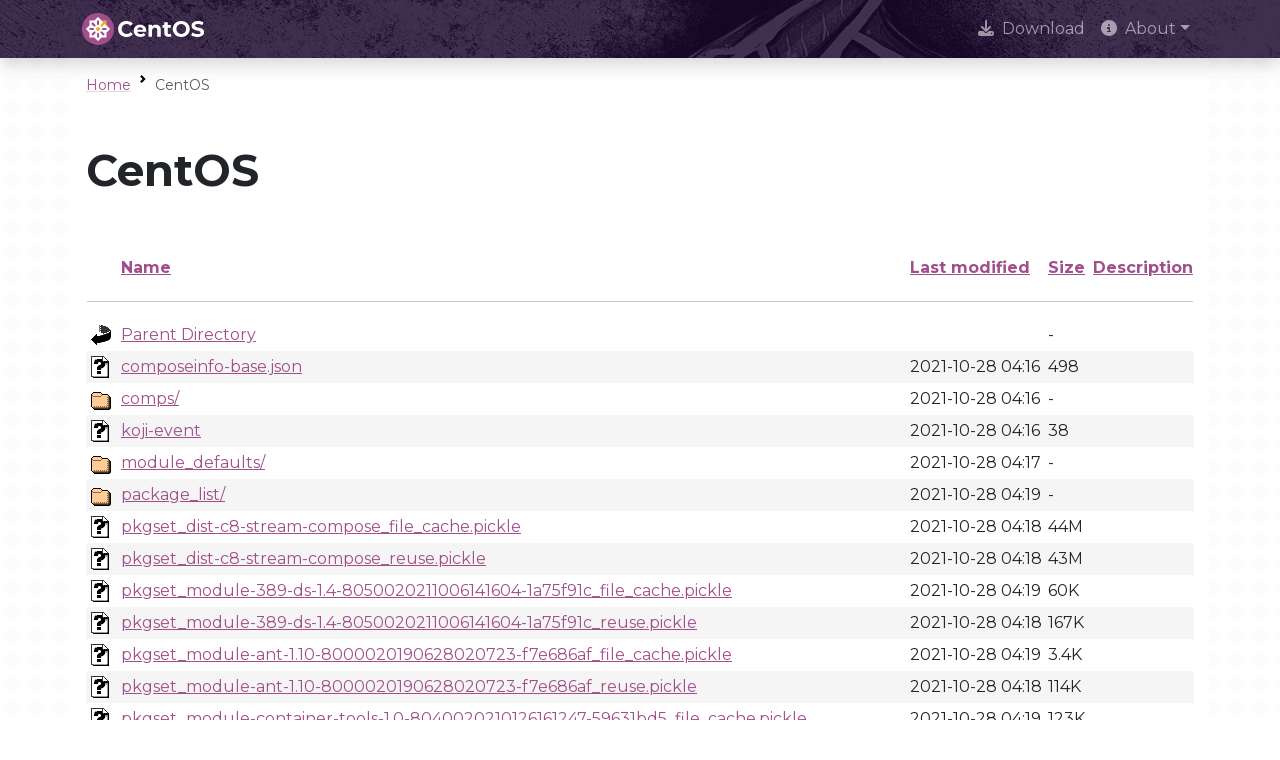

--- FILE ---
content_type: text/html;charset=ISO-8859-1
request_url: https://composes.centos.org/CentOS-Stream-8-20211028.n.0/work/global/
body_size: 86191
content:
<!DOCTYPE HTML PUBLIC "-//W3C//DTD HTML 3.2 Final//EN">
<html>
 <head>
  <title>Index of /CentOS-Stream-8-20211028.n.0/work/global</title>
  <link rel="stylesheet" href="/centos-design/css/centos-listindex.css" type="text/css">
 </head>
 <body>
<!DOCTYPE html>
<html lang="en">

<head>
  <meta charset="utf-8" />
  <meta name="viewport" content="width=device-width, initial-scale=1.0, shrink-to-fit=no" />
  <title>CentOS</title>
  <link rel="icon" href="https://www.centos.org/assets/icons/favicon-16.png" sizes="16x16" />
  <link rel="icon" href="https://www.centos.org/assets/icons/favicon-32.png" sizes="32x32" />
  <link rel="icon" href="https://www.centos.org/assets/icons/favicon.svg" sizes="any" />
  <link rel="apple-touch-icon" href="https://www.centos.org/assets/icons/apple-touch-icon.png" sizes="180x180" />
  <link rel="manifest" href="https://www.centos.org/site.webmanifest" />
  <link rel="preconnect" href="https://fonts.gstatic.com" crossorigin>
  <link rel="preconnect" href="https://fonts.googleapis.com">
  <link rel="stylesheet" href="https://fonts.googleapis.com/css2?family=Montserrat:ital,wght@0,100;0,200;0,300;0,400;0,500;0,600;0,700;0,800;0,900;1,100;1,200;1,300;1,400;1,500;1,600;1,700;1,800;1,900&family=Source+Code+Pro:ital,wght@0,400;0,500;0,700;1,400;1,500;1,700&display=swap">
  <link rel="stylesheet" href="https://fonts.googleapis.com/css2?family=Source+Code+Pro:ital,wght@0,400;0,500;0,700;1,400;1,500;1,700&display=swap">
  <link rel="stylesheet" href="https://cdnjs.cloudflare.com/ajax/libs/font-awesome/6.5.1/css/all.min.css" integrity="sha512-DTOQO9RWCH3ppGqcWaEA1BIZOC6xxalwEsw9c2QQeAIftl+Vegovlnee1c9QX4TctnWMn13TZye+giMm8e2LwA==" crossorigin="anonymous" referrerpolicy="no-referrer" />
  <link rel="stylesheet" href="https://cdnjs.cloudflare.com/ajax/libs/highlight.js/11.7.0/styles/stackoverflow-light.min.css">
  <link rel="stylesheet" href="https://unpkg.com/highlightjs-copy@1.0.3/dist/highlightjs-copy.min.css" />
  <link rel="stylesheet" href="https://www.centos.org/assets/css/base/stylesheet.min.css" />
</head>
<body id="top" class="bg-dots">

<nav class="navbar fixed-top navbar-expand-lg navbar-dark bg-dark bg-image shadow" aria-label="navbar">
  <div class="container">
    <a class="navbar-brand" href="https://www.centos.org/"><img src="https://www.centos.org/assets/img/centos-whitelogo.svg" height="32" alt="The CentOS Project" /></a>
    <button class="navbar-toggler" type="button" data-bs-toggle="collapse" data-bs-target="#navbarContent" aria-controls="navbarContent" aria-expanded="false" aria-label="Toggle navigation">
      <span class="navbar-toggler-icon"></span>
    </button>
    <div class="collapse navbar-collapse" id="navbarContent">
      <ul class="navbar-nav ms-auto">
                <li class="nav-item">
                    <a  href="https://www.centos.org/download" class="nav-link" role="presentation"><i class="fas fa-download me-2"></i>Download</a>
                  </li>
                <li class="nav-item dropdown">
          <a class="nav-link dropdown-toggle" href="#" id="navbarDropdown-2" role="button" data-bs-toggle="dropdown" aria-expanded="false"><i class="fas fa-info-circle me-2"></i>About</a>
          <ul class="dropdown-menu dropdown-menu-dark shadow" aria-labelledby="navbarDropdown-2">
                        <li><a class="dropdown-item" role="presentation" href="https://www.centos.org/about">About CentOS</a></li>
                                    <li><a class="dropdown-item" role="presentation" href="https://www.centos.org/sigs">Special Interest Groups (SIGs)</a></li>
                                    <li><a class="dropdown-item" role="presentation" href="https://www.centos.org/about/governance">Governance</a></li>
                                    <li><a class="dropdown-item" role="presentation" href="https://www.centos.org/code-of-conduct">Code of Conduct</a></li>
                                    <li><a class="dropdown-item" role="presentation" href="https://www.centos.org/sponsors">Sponsors</a></li>
                        </ul>
        </li>
        </ul>
    </div>
  </div>
</nav>
<main class="container bg-body p-3">
  <div class="row align-items-center small mb-3">
    <div class="col">
      <nav aria-label="breadcrumb">
        <ol class="breadcrumb mb-0">
          <li class="breadcrumb-item"><a class="link-offset-3 link-offset-3-hover link-underline link-underline-opacity-25 link-underline-opacity-75-hover" href="https://www.centos.org">Home</a></li>
          <li class="breadcrumb-item active">CentOS</li>
        </ol>
      </nav>
    </div>
  </div>
  <div class="row justify-content-center my-5">
    <div class="col">
            <div class="h1">CentOS</div>
                </div>
  </div>
  <div class="row justify-content-center mb-4">
    <div class="col content">

      
  <table id="indexlist">
   <tr class="indexhead"><th class="indexcolicon"><img src="/icons/blank.gif" alt="[ICO]"></th><th class="indexcolname"><a href="?C=N;O=D">Name</a></th><th class="indexcollastmod"><a href="?C=M;O=A">Last modified</a></th><th class="indexcolsize"><a href="?C=S;O=A">Size</a></th><th class="indexcoldesc"><a href="?C=D;O=A">Description</a></th></tr>
   <tr class="indexbreakrow"><th colspan="5"><hr></th></tr>
   <tr class="even"><td class="indexcolicon"><img src="/icons/back.gif" alt="[PARENTDIR]"></td><td class="indexcolname"><a href="/CentOS-Stream-8-20211028.n.0/work/">Parent Directory</a></td><td class="indexcollastmod">&nbsp;</td><td class="indexcolsize">  - </td><td class="indexcoldesc">&nbsp;</td></tr>
   <tr class="odd"><td class="indexcolicon"><img src="/icons/unknown.gif" alt="[   ]"></td><td class="indexcolname"><a href="composeinfo-base.json">composeinfo-base.json</a></td><td class="indexcollastmod">2021-10-28 04:16  </td><td class="indexcolsize">498 </td><td class="indexcoldesc">&nbsp;</td></tr>
   <tr class="even"><td class="indexcolicon"><img src="/icons/folder.gif" alt="[DIR]"></td><td class="indexcolname"><a href="comps/">comps/</a></td><td class="indexcollastmod">2021-10-28 04:16  </td><td class="indexcolsize">  - </td><td class="indexcoldesc">&nbsp;</td></tr>
   <tr class="odd"><td class="indexcolicon"><img src="/icons/unknown.gif" alt="[   ]"></td><td class="indexcolname"><a href="koji-event">koji-event</a></td><td class="indexcollastmod">2021-10-28 04:16  </td><td class="indexcolsize"> 38 </td><td class="indexcoldesc">&nbsp;</td></tr>
   <tr class="even"><td class="indexcolicon"><img src="/icons/folder.gif" alt="[DIR]"></td><td class="indexcolname"><a href="module_defaults/">module_defaults/</a></td><td class="indexcollastmod">2021-10-28 04:17  </td><td class="indexcolsize">  - </td><td class="indexcoldesc">&nbsp;</td></tr>
   <tr class="odd"><td class="indexcolicon"><img src="/icons/folder.gif" alt="[DIR]"></td><td class="indexcolname"><a href="package_list/">package_list/</a></td><td class="indexcollastmod">2021-10-28 04:19  </td><td class="indexcolsize">  - </td><td class="indexcoldesc">&nbsp;</td></tr>
   <tr class="even"><td class="indexcolicon"><img src="/icons/unknown.gif" alt="[   ]"></td><td class="indexcolname"><a href="pkgset_dist-c8-stream-compose_file_cache.pickle">pkgset_dist-c8-stream-compose_file_cache.pickle</a></td><td class="indexcollastmod">2021-10-28 04:18  </td><td class="indexcolsize"> 44M</td><td class="indexcoldesc">&nbsp;</td></tr>
   <tr class="odd"><td class="indexcolicon"><img src="/icons/unknown.gif" alt="[   ]"></td><td class="indexcolname"><a href="pkgset_dist-c8-stream-compose_reuse.pickle">pkgset_dist-c8-stream-compose_reuse.pickle</a></td><td class="indexcollastmod">2021-10-28 04:18  </td><td class="indexcolsize"> 43M</td><td class="indexcoldesc">&nbsp;</td></tr>
   <tr class="even"><td class="indexcolicon"><img src="/icons/unknown.gif" alt="[   ]"></td><td class="indexcolname"><a href="pkgset_module-389-ds-1.4-8050020211006141604-1a75f91c_file_cache.pickle">pkgset_module-389-ds-1.4-8050020211006141604-1a75f91c_file_cache.pickle</a></td><td class="indexcollastmod">2021-10-28 04:19  </td><td class="indexcolsize"> 60K</td><td class="indexcoldesc">&nbsp;</td></tr>
   <tr class="odd"><td class="indexcolicon"><img src="/icons/unknown.gif" alt="[   ]"></td><td class="indexcolname"><a href="pkgset_module-389-ds-1.4-8050020211006141604-1a75f91c_reuse.pickle">pkgset_module-389-ds-1.4-8050020211006141604-1a75f91c_reuse.pickle</a></td><td class="indexcollastmod">2021-10-28 04:18  </td><td class="indexcolsize">167K</td><td class="indexcoldesc">&nbsp;</td></tr>
   <tr class="even"><td class="indexcolicon"><img src="/icons/unknown.gif" alt="[   ]"></td><td class="indexcolname"><a href="pkgset_module-ant-1.10-8000020190628020723-f7e686af_file_cache.pickle">pkgset_module-ant-1.10-8000020190628020723-f7e686af_file_cache.pickle</a></td><td class="indexcollastmod">2021-10-28 04:19  </td><td class="indexcolsize">3.4K</td><td class="indexcoldesc">&nbsp;</td></tr>
   <tr class="odd"><td class="indexcolicon"><img src="/icons/unknown.gif" alt="[   ]"></td><td class="indexcolname"><a href="pkgset_module-ant-1.10-8000020190628020723-f7e686af_reuse.pickle">pkgset_module-ant-1.10-8000020190628020723-f7e686af_reuse.pickle</a></td><td class="indexcollastmod">2021-10-28 04:18  </td><td class="indexcolsize">114K</td><td class="indexcoldesc">&nbsp;</td></tr>
   <tr class="even"><td class="indexcolicon"><img src="/icons/unknown.gif" alt="[   ]"></td><td class="indexcolname"><a href="pkgset_module-container-tools-1.0-8040020210126161247-59631bd5_file_cache.pickle">pkgset_module-container-tools-1.0-8040020210126161247-59631bd5_file_cache.pickle</a></td><td class="indexcollastmod">2021-10-28 04:19  </td><td class="indexcolsize">123K</td><td class="indexcoldesc">&nbsp;</td></tr>
   <tr class="odd"><td class="indexcolicon"><img src="/icons/unknown.gif" alt="[   ]"></td><td class="indexcolname"><a href="pkgset_module-container-tools-1.0-8040020210126161247-59631bd5_reuse.pickle">pkgset_module-container-tools-1.0-8040020210126161247-59631bd5_reuse.pickle</a></td><td class="indexcollastmod">2021-10-28 04:18  </td><td class="indexcolsize">226K</td><td class="indexcoldesc">&nbsp;</td></tr>
   <tr class="even"><td class="indexcolicon"><img src="/icons/unknown.gif" alt="[   ]"></td><td class="indexcolname"><a href="pkgset_module-container-tools-2.0-8040020210118171226-59631bd5_file_cache.pickle">pkgset_module-container-tools-2.0-8040020210118171226-59631bd5_file_cache.pickle</a></td><td class="indexcollastmod">2021-10-28 04:19  </td><td class="indexcolsize">134K</td><td class="indexcoldesc">&nbsp;</td></tr>
   <tr class="odd"><td class="indexcolicon"><img src="/icons/unknown.gif" alt="[   ]"></td><td class="indexcolname"><a href="pkgset_module-container-tools-2.0-8040020210118171226-59631bd5_reuse.pickle">pkgset_module-container-tools-2.0-8040020210118171226-59631bd5_reuse.pickle</a></td><td class="indexcollastmod">2021-10-28 04:18  </td><td class="indexcolsize">239K</td><td class="indexcoldesc">&nbsp;</td></tr>
   <tr class="even"><td class="indexcolicon"><img src="/icons/unknown.gif" alt="[   ]"></td><td class="indexcolname"><a href="pkgset_module-container-tools-3.0-8050020210326200241-faa19cc5_file_cache.pickle">pkgset_module-container-tools-3.0-8050020210326200241-faa19cc5_file_cache.pickle</a></td><td class="indexcollastmod">2021-10-28 04:19  </td><td class="indexcolsize">171K</td><td class="indexcoldesc">&nbsp;</td></tr>
   <tr class="odd"><td class="indexcolicon"><img src="/icons/unknown.gif" alt="[   ]"></td><td class="indexcolname"><a href="pkgset_module-container-tools-3.0-8050020210326200241-faa19cc5_reuse.pickle">pkgset_module-container-tools-3.0-8050020210326200241-faa19cc5_reuse.pickle</a></td><td class="indexcollastmod">2021-10-28 04:18  </td><td class="indexcolsize">274K</td><td class="indexcoldesc">&nbsp;</td></tr>
   <tr class="even"><td class="indexcolicon"><img src="/icons/unknown.gif" alt="[   ]"></td><td class="indexcolname"><a href="pkgset_module-container-tools-rhel8-8060020211019153644-2e213529_file_cache.pickle">pkgset_module-container-tools-rhel8-8060020211019153644-2e213529_file_cache.pickle</a></td><td class="indexcollastmod">2021-10-28 04:19  </td><td class="indexcolsize">186K</td><td class="indexcoldesc">&nbsp;</td></tr>
   <tr class="odd"><td class="indexcolicon"><img src="/icons/unknown.gif" alt="[   ]"></td><td class="indexcolname"><a href="pkgset_module-container-tools-rhel8-8060020211019153644-2e213529_reuse.pickle">pkgset_module-container-tools-rhel8-8060020211019153644-2e213529_reuse.pickle</a></td><td class="indexcollastmod">2021-10-28 04:18  </td><td class="indexcolsize">288K</td><td class="indexcoldesc">&nbsp;</td></tr>
   <tr class="even"><td class="indexcolicon"><img src="/icons/unknown.gif" alt="[   ]"></td><td class="indexcolname"><a href="pkgset_module-freeradius-3.0-8050020210825160138-ab0f257b_file_cache.pickle">pkgset_module-freeradius-3.0-8050020210825160138-ab0f257b_file_cache.pickle</a></td><td class="indexcollastmod">2021-10-28 04:19  </td><td class="indexcolsize"> 79K</td><td class="indexcoldesc">&nbsp;</td></tr>
   <tr class="odd"><td class="indexcolicon"><img src="/icons/unknown.gif" alt="[   ]"></td><td class="indexcolname"><a href="pkgset_module-freeradius-3.0-8050020210825160138-ab0f257b_reuse.pickle">pkgset_module-freeradius-3.0-8050020210825160138-ab0f257b_reuse.pickle</a></td><td class="indexcollastmod">2021-10-28 04:18  </td><td class="indexcolsize">186K</td><td class="indexcoldesc">&nbsp;</td></tr>
   <tr class="even"><td class="indexcolicon"><img src="/icons/unknown.gif" alt="[   ]"></td><td class="indexcolname"><a href="pkgset_module-gimp-2.8-8000020190628145146-4148dfdf_file_cache.pickle">pkgset_module-gimp-2.8-8000020190628145146-4148dfdf_file_cache.pickle</a></td><td class="indexcollastmod">2021-10-28 04:19  </td><td class="indexcolsize"> 81K</td><td class="indexcoldesc">&nbsp;</td></tr>
   <tr class="odd"><td class="indexcolicon"><img src="/icons/unknown.gif" alt="[   ]"></td><td class="indexcolname"><a href="pkgset_module-gimp-2.8-8000020190628145146-4148dfdf_reuse.pickle">pkgset_module-gimp-2.8-8000020190628145146-4148dfdf_reuse.pickle</a></td><td class="indexcollastmod">2021-10-28 04:18  </td><td class="indexcolsize">188K</td><td class="indexcoldesc">&nbsp;</td></tr>
   <tr class="even"><td class="indexcolicon"><img src="/icons/unknown.gif" alt="[   ]"></td><td class="indexcolname"><a href="pkgset_module-go-toolset-rhel8-8050020210825150246-8aa62369_file_cache.pickle">pkgset_module-go-toolset-rhel8-8050020210825150246-8aa62369_file_cache.pickle</a></td><td class="indexcollastmod">2021-10-28 04:19  </td><td class="indexcolsize"> 16K</td><td class="indexcoldesc">&nbsp;</td></tr>
   <tr class="odd"><td class="indexcolicon"><img src="/icons/unknown.gif" alt="[   ]"></td><td class="indexcolname"><a href="pkgset_module-go-toolset-rhel8-8050020210825150246-8aa62369_reuse.pickle">pkgset_module-go-toolset-rhel8-8050020210825150246-8aa62369_reuse.pickle</a></td><td class="indexcollastmod">2021-10-28 04:18  </td><td class="indexcolsize">126K</td><td class="indexcoldesc">&nbsp;</td></tr>
   <tr class="even"><td class="indexcolicon"><img src="/icons/unknown.gif" alt="[   ]"></td><td class="indexcolname"><a href="pkgset_module-httpd-2.4-8050020210629194659-b4937e53_file_cache.pickle">pkgset_module-httpd-2.4-8050020210629194659-b4937e53_file_cache.pickle</a></td><td class="indexcollastmod">2021-10-28 04:19  </td><td class="indexcolsize"> 63K</td><td class="indexcoldesc">&nbsp;</td></tr>
   <tr class="odd"><td class="indexcolicon"><img src="/icons/unknown.gif" alt="[   ]"></td><td class="indexcolname"><a href="pkgset_module-httpd-2.4-8050020210629194659-b4937e53_reuse.pickle">pkgset_module-httpd-2.4-8050020210629194659-b4937e53_reuse.pickle</a></td><td class="indexcollastmod">2021-10-28 04:18  </td><td class="indexcolsize">170K</td><td class="indexcoldesc">&nbsp;</td></tr>
   <tr class="even"><td class="indexcolicon"><img src="/icons/unknown.gif" alt="[   ]"></td><td class="indexcolname"><a href="pkgset_module-idm-DL1-8050020211006142049-3d2c466f_file_cache.pickle">pkgset_module-idm-DL1-8050020211006142049-3d2c466f_file_cache.pickle</a></td><td class="indexcollastmod">2021-10-28 04:19  </td><td class="indexcolsize">110K</td><td class="indexcoldesc">&nbsp;</td></tr>
   <tr class="odd"><td class="indexcolicon"><img src="/icons/unknown.gif" alt="[   ]"></td><td class="indexcolname"><a href="pkgset_module-idm-DL1-8050020211006142049-3d2c466f_reuse.pickle">pkgset_module-idm-DL1-8050020211006142049-3d2c466f_reuse.pickle</a></td><td class="indexcollastmod">2021-10-28 04:18  </td><td class="indexcolsize">216K</td><td class="indexcoldesc">&nbsp;</td></tr>
   <tr class="even"><td class="indexcolicon"><img src="/icons/unknown.gif" alt="[   ]"></td><td class="indexcolname"><a href="pkgset_module-idm-client-8050020211006141904-de73ecb2_file_cache.pickle">pkgset_module-idm-client-8050020211006141904-de73ecb2_file_cache.pickle</a></td><td class="indexcollastmod">2021-10-28 04:19  </td><td class="indexcolsize"> 39K</td><td class="indexcoldesc">&nbsp;</td></tr>
   <tr class="odd"><td class="indexcolicon"><img src="/icons/unknown.gif" alt="[   ]"></td><td class="indexcolname"><a href="pkgset_module-idm-client-8050020211006141904-de73ecb2_reuse.pickle">pkgset_module-idm-client-8050020211006141904-de73ecb2_reuse.pickle</a></td><td class="indexcollastmod">2021-10-28 04:18  </td><td class="indexcolsize">148K</td><td class="indexcoldesc">&nbsp;</td></tr>
   <tr class="even"><td class="indexcolicon"><img src="/icons/unknown.gif" alt="[   ]"></td><td class="indexcolname"><a href="pkgset_module-inkscape-0.92.3-8040020201222184813-6435bff4_file_cache.pickle">pkgset_module-inkscape-0.92.3-8040020201222184813-6435bff4_file_cache.pickle</a></td><td class="indexcollastmod">2021-10-28 04:19  </td><td class="indexcolsize"> 32K</td><td class="indexcoldesc">&nbsp;</td></tr>
   <tr class="odd"><td class="indexcolicon"><img src="/icons/unknown.gif" alt="[   ]"></td><td class="indexcolname"><a href="pkgset_module-inkscape-0.92.3-8040020201222184813-6435bff4_reuse.pickle">pkgset_module-inkscape-0.92.3-8040020201222184813-6435bff4_reuse.pickle</a></td><td class="indexcollastmod">2021-10-28 04:18  </td><td class="indexcolsize">142K</td><td class="indexcoldesc">&nbsp;</td></tr>
   <tr class="even"><td class="indexcolicon"><img src="/icons/unknown.gif" alt="[   ]"></td><td class="indexcolname"><a href="pkgset_module-javapackages-runtime-201801-8000020190628020723-278695df_file_cache.pickle">pkgset_module-javapackages-runtime-201801-8000020190628020723-278695df_file_cache.pickle</a></td><td class="indexcollastmod">2021-10-28 04:19  </td><td class="indexcolsize">3.0K</td><td class="indexcoldesc">&nbsp;</td></tr>
   <tr class="odd"><td class="indexcolicon"><img src="/icons/unknown.gif" alt="[   ]"></td><td class="indexcolname"><a href="pkgset_module-javapackages-runtime-201801-8000020190628020723-278695df_reuse.pickle">pkgset_module-javapackages-runtime-201801-8000020190628020723-278695df_reuse.pickle</a></td><td class="indexcollastmod">2021-10-28 04:18  </td><td class="indexcolsize">113K</td><td class="indexcoldesc">&nbsp;</td></tr>
   <tr class="even"><td class="indexcolicon"><img src="/icons/unknown.gif" alt="[   ]"></td><td class="indexcolname"><a href="pkgset_module-javapackages-tools-201801-8050020210907194719-79ce6533_file_cache.pickle">pkgset_module-javapackages-tools-201801-8050020210907194719-79ce6533_file_cache.pickle</a></td><td class="indexcollastmod">2021-10-28 04:18  </td><td class="indexcolsize">693K</td><td class="indexcoldesc">&nbsp;</td></tr>
   <tr class="odd"><td class="indexcolicon"><img src="/icons/unknown.gif" alt="[   ]"></td><td class="indexcolname"><a href="pkgset_module-javapackages-tools-201801-8050020210907194719-79ce6533_reuse.pickle">pkgset_module-javapackages-tools-201801-8050020210907194719-79ce6533_reuse.pickle</a></td><td class="indexcollastmod">2021-10-28 04:18  </td><td class="indexcolsize">780K</td><td class="indexcoldesc">&nbsp;</td></tr>
   <tr class="even"><td class="indexcolicon"><img src="/icons/unknown.gif" alt="[   ]"></td><td class="indexcolname"><a href="pkgset_module-jmc-rhel8-8040020210310165855-deb7c738_file_cache.pickle">pkgset_module-jmc-rhel8-8040020210310165855-deb7c738_file_cache.pickle</a></td><td class="indexcollastmod">2021-10-28 04:19  </td><td class="indexcolsize"> 25K</td><td class="indexcoldesc">&nbsp;</td></tr>
   <tr class="odd"><td class="indexcolicon"><img src="/icons/unknown.gif" alt="[   ]"></td><td class="indexcolname"><a href="pkgset_module-jmc-rhel8-8040020210310165855-deb7c738_reuse.pickle">pkgset_module-jmc-rhel8-8040020210310165855-deb7c738_reuse.pickle</a></td><td class="indexcollastmod">2021-10-28 04:18  </td><td class="indexcolsize">135K</td><td class="indexcoldesc">&nbsp;</td></tr>
   <tr class="even"><td class="indexcolicon"><img src="/icons/unknown.gif" alt="[   ]"></td><td class="indexcolname"><a href="pkgset_module-libselinux-python-2.8-8040020210527183918-6435bff4_file_cache.pickle">pkgset_module-libselinux-python-2.8-8040020210527183918-6435bff4_file_cache.pickle</a></td><td class="indexcollastmod">2021-10-28 04:19  </td><td class="indexcolsize">7.5K</td><td class="indexcoldesc">&nbsp;</td></tr>
   <tr class="odd"><td class="indexcolicon"><img src="/icons/unknown.gif" alt="[   ]"></td><td class="indexcolname"><a href="pkgset_module-libselinux-python-2.8-8040020210527183918-6435bff4_reuse.pickle">pkgset_module-libselinux-python-2.8-8040020210527183918-6435bff4_reuse.pickle</a></td><td class="indexcollastmod">2021-10-28 04:18  </td><td class="indexcolsize">118K</td><td class="indexcoldesc">&nbsp;</td></tr>
   <tr class="even"><td class="indexcolicon"><img src="/icons/unknown.gif" alt="[   ]"></td><td class="indexcolname"><a href="pkgset_module-llvm-toolset-rhel8-8060020210922144555-d63f516d_file_cache.pickle">pkgset_module-llvm-toolset-rhel8-8060020210922144555-d63f516d_file_cache.pickle</a></td><td class="indexcollastmod">2021-10-28 04:19  </td><td class="indexcolsize">213K</td><td class="indexcoldesc">&nbsp;</td></tr>
   <tr class="odd"><td class="indexcolicon"><img src="/icons/unknown.gif" alt="[   ]"></td><td class="indexcolname"><a href="pkgset_module-llvm-toolset-rhel8-8060020210922144555-d63f516d_reuse.pickle">pkgset_module-llvm-toolset-rhel8-8060020210922144555-d63f516d_reuse.pickle</a></td><td class="indexcollastmod">2021-10-28 04:18  </td><td class="indexcolsize">316K</td><td class="indexcoldesc">&nbsp;</td></tr>
   <tr class="even"><td class="indexcolicon"><img src="/icons/unknown.gif" alt="[   ]"></td><td class="indexcolname"><a href="pkgset_module-mailman-2.1-8050020210527144100-fd901a62_file_cache.pickle">pkgset_module-mailman-2.1-8050020210527144100-fd901a62_file_cache.pickle</a></td><td class="indexcollastmod">2021-10-28 04:19  </td><td class="indexcolsize">9.2K</td><td class="indexcoldesc">&nbsp;</td></tr>
   <tr class="odd"><td class="indexcolicon"><img src="/icons/unknown.gif" alt="[   ]"></td><td class="indexcolname"><a href="pkgset_module-mailman-2.1-8050020210527144100-fd901a62_reuse.pickle">pkgset_module-mailman-2.1-8050020210527144100-fd901a62_reuse.pickle</a></td><td class="indexcollastmod">2021-10-28 04:18  </td><td class="indexcolsize">119K</td><td class="indexcoldesc">&nbsp;</td></tr>
   <tr class="even"><td class="indexcolicon"><img src="/icons/unknown.gif" alt="[   ]"></td><td class="indexcolname"><a href="pkgset_module-mariadb-10.3-8030020210419150013-30b713e6_file_cache.pickle">pkgset_module-mariadb-10.3-8030020210419150013-30b713e6_file_cache.pickle</a></td><td class="indexcollastmod">2021-10-28 04:19  </td><td class="indexcolsize">105K</td><td class="indexcoldesc">&nbsp;</td></tr>
   <tr class="odd"><td class="indexcolicon"><img src="/icons/unknown.gif" alt="[   ]"></td><td class="indexcolname"><a href="pkgset_module-mariadb-10.3-8030020210419150013-30b713e6_reuse.pickle">pkgset_module-mariadb-10.3-8030020210419150013-30b713e6_reuse.pickle</a></td><td class="indexcollastmod">2021-10-28 04:18  </td><td class="indexcolsize">211K</td><td class="indexcoldesc">&nbsp;</td></tr>
   <tr class="even"><td class="indexcolicon"><img src="/icons/unknown.gif" alt="[   ]"></td><td class="indexcolname"><a href="pkgset_module-mariadb-10.3-8040020201217205204-9f9e2e7e_file_cache.pickle">pkgset_module-mariadb-10.3-8040020201217205204-9f9e2e7e_file_cache.pickle</a></td><td class="indexcollastmod">2021-10-28 04:19  </td><td class="indexcolsize"> 43K</td><td class="indexcoldesc">&nbsp;</td></tr>
   <tr class="odd"><td class="indexcolicon"><img src="/icons/unknown.gif" alt="[   ]"></td><td class="indexcolname"><a href="pkgset_module-mariadb-10.3-8040020201217205204-9f9e2e7e_reuse.pickle">pkgset_module-mariadb-10.3-8040020201217205204-9f9e2e7e_reuse.pickle</a></td><td class="indexcollastmod">2021-10-28 04:18  </td><td class="indexcolsize">152K</td><td class="indexcoldesc">&nbsp;</td></tr>
   <tr class="even"><td class="indexcolicon"><img src="/icons/unknown.gif" alt="[   ]"></td><td class="indexcolname"><a href="pkgset_module-mariadb-10.5-8050020210325145042-b4937e53_file_cache.pickle">pkgset_module-mariadb-10.5-8050020210325145042-b4937e53_file_cache.pickle</a></td><td class="indexcollastmod">2021-10-28 04:19  </td><td class="indexcolsize">113K</td><td class="indexcoldesc">&nbsp;</td></tr>
   <tr class="odd"><td class="indexcolicon"><img src="/icons/unknown.gif" alt="[   ]"></td><td class="indexcolname"><a href="pkgset_module-mariadb-10.5-8050020210325145042-b4937e53_reuse.pickle">pkgset_module-mariadb-10.5-8050020210325145042-b4937e53_reuse.pickle</a></td><td class="indexcollastmod">2021-10-28 04:18  </td><td class="indexcolsize">219K</td><td class="indexcoldesc">&nbsp;</td></tr>
   <tr class="even"><td class="indexcolicon"><img src="/icons/unknown.gif" alt="[   ]"></td><td class="indexcolname"><a href="pkgset_module-maven-3.5-8000020190628154801-b07bea58_file_cache.pickle">pkgset_module-maven-3.5-8000020190628154801-b07bea58_file_cache.pickle</a></td><td class="indexcollastmod">2021-10-28 04:19  </td><td class="indexcolsize"> 85K</td><td class="indexcoldesc">&nbsp;</td></tr>
   <tr class="odd"><td class="indexcolicon"><img src="/icons/unknown.gif" alt="[   ]"></td><td class="indexcolname"><a href="pkgset_module-maven-3.5-8000020190628154801-b07bea58_reuse.pickle">pkgset_module-maven-3.5-8000020190628154801-b07bea58_reuse.pickle</a></td><td class="indexcollastmod">2021-10-28 04:18  </td><td class="indexcolsize">194K</td><td class="indexcoldesc">&nbsp;</td></tr>
   <tr class="even"><td class="indexcolicon"><img src="/icons/unknown.gif" alt="[   ]"></td><td class="indexcolname"><a href="pkgset_module-maven-3.6-8040020210121193450-14342f08_file_cache.pickle">pkgset_module-maven-3.6-8040020210121193450-14342f08_file_cache.pickle</a></td><td class="indexcollastmod">2021-10-28 04:19  </td><td class="indexcolsize"> 61K</td><td class="indexcoldesc">&nbsp;</td></tr>
   <tr class="odd"><td class="indexcolicon"><img src="/icons/unknown.gif" alt="[   ]"></td><td class="indexcolname"><a href="pkgset_module-maven-3.6-8040020210121193450-14342f08_reuse.pickle">pkgset_module-maven-3.6-8040020210121193450-14342f08_reuse.pickle</a></td><td class="indexcollastmod">2021-10-28 04:18  </td><td class="indexcolsize">170K</td><td class="indexcoldesc">&nbsp;</td></tr>
   <tr class="even"><td class="indexcolicon"><img src="/icons/unknown.gif" alt="[   ]"></td><td class="indexcolname"><a href="pkgset_module-mercurial-4.8-8000020190628020724-4148dfdf_file_cache.pickle">pkgset_module-mercurial-4.8-8000020190628020724-4148dfdf_file_cache.pickle</a></td><td class="indexcollastmod">2021-10-28 04:19  </td><td class="indexcolsize"> 12K</td><td class="indexcoldesc">&nbsp;</td></tr>
   <tr class="odd"><td class="indexcolicon"><img src="/icons/unknown.gif" alt="[   ]"></td><td class="indexcolname"><a href="pkgset_module-mercurial-4.8-8000020190628020724-4148dfdf_reuse.pickle">pkgset_module-mercurial-4.8-8000020190628020724-4148dfdf_reuse.pickle</a></td><td class="indexcollastmod">2021-10-28 04:18  </td><td class="indexcolsize">122K</td><td class="indexcoldesc">&nbsp;</td></tr>
   <tr class="even"><td class="indexcolicon"><img src="/icons/unknown.gif" alt="[   ]"></td><td class="indexcolname"><a href="pkgset_module-mod_auth_openidc-2.3-8040020210202164459-9f9e2e7e_file_cache.pickle">pkgset_module-mod_auth_openidc-2.3-8040020210202164459-9f9e2e7e_file_cache.pickle</a></td><td class="indexcollastmod">2021-10-28 04:19  </td><td class="indexcolsize"> 21K</td><td class="indexcoldesc">&nbsp;</td></tr>
   <tr class="odd"><td class="indexcolicon"><img src="/icons/unknown.gif" alt="[   ]"></td><td class="indexcolname"><a href="pkgset_module-mod_auth_openidc-2.3-8040020210202164459-9f9e2e7e_reuse.pickle">pkgset_module-mod_auth_openidc-2.3-8040020210202164459-9f9e2e7e_reuse.pickle</a></td><td class="indexcollastmod">2021-10-28 04:18  </td><td class="indexcolsize">131K</td><td class="indexcoldesc">&nbsp;</td></tr>
   <tr class="even"><td class="indexcolicon"><img src="/icons/unknown.gif" alt="[   ]"></td><td class="indexcolname"><a href="pkgset_module-mysql-8.0-8040020210901180257-9f9e2e7e_file_cache.pickle">pkgset_module-mysql-8.0-8040020210901180257-9f9e2e7e_file_cache.pickle</a></td><td class="indexcollastmod">2021-10-28 04:19  </td><td class="indexcolsize"> 73K</td><td class="indexcoldesc">&nbsp;</td></tr>
   <tr class="odd"><td class="indexcolicon"><img src="/icons/unknown.gif" alt="[   ]"></td><td class="indexcolname"><a href="pkgset_module-mysql-8.0-8040020210901180257-9f9e2e7e_reuse.pickle">pkgset_module-mysql-8.0-8040020210901180257-9f9e2e7e_reuse.pickle</a></td><td class="indexcollastmod">2021-10-28 04:18  </td><td class="indexcolsize">180K</td><td class="indexcoldesc">&nbsp;</td></tr>
   <tr class="even"><td class="indexcolicon"><img src="/icons/unknown.gif" alt="[   ]"></td><td class="indexcolname"><a href="pkgset_module-nginx-1.14-8000020191007205758-55190bc5_file_cache.pickle">pkgset_module-nginx-1.14-8000020191007205758-55190bc5_file_cache.pickle</a></td><td class="indexcollastmod">2021-10-28 04:19  </td><td class="indexcolsize"> 41K</td><td class="indexcoldesc">&nbsp;</td></tr>
   <tr class="odd"><td class="indexcolicon"><img src="/icons/unknown.gif" alt="[   ]"></td><td class="indexcolname"><a href="pkgset_module-nginx-1.14-8000020191007205758-55190bc5_reuse.pickle">pkgset_module-nginx-1.14-8000020191007205758-55190bc5_reuse.pickle</a></td><td class="indexcollastmod">2021-10-28 04:18  </td><td class="indexcolsize">150K</td><td class="indexcoldesc">&nbsp;</td></tr>
   <tr class="even"><td class="indexcolicon"><img src="/icons/unknown.gif" alt="[   ]"></td><td class="indexcolname"><a href="pkgset_module-nginx-1.16-8010020191122190044-cdc1202b_file_cache.pickle">pkgset_module-nginx-1.16-8010020191122190044-cdc1202b_file_cache.pickle</a></td><td class="indexcollastmod">2021-10-28 04:19  </td><td class="indexcolsize"> 41K</td><td class="indexcoldesc">&nbsp;</td></tr>
   <tr class="odd"><td class="indexcolicon"><img src="/icons/unknown.gif" alt="[   ]"></td><td class="indexcolname"><a href="pkgset_module-nginx-1.16-8010020191122190044-cdc1202b_reuse.pickle">pkgset_module-nginx-1.16-8010020191122190044-cdc1202b_reuse.pickle</a></td><td class="indexcollastmod">2021-10-28 04:17  </td><td class="indexcolsize">150K</td><td class="indexcoldesc">&nbsp;</td></tr>
   <tr class="even"><td class="indexcolicon"><img src="/icons/unknown.gif" alt="[   ]"></td><td class="indexcolname"><a href="pkgset_module-nginx-1.18-8040020210111184443-9f9e2e7e_file_cache.pickle">pkgset_module-nginx-1.18-8040020210111184443-9f9e2e7e_file_cache.pickle</a></td><td class="indexcollastmod">2021-10-28 04:19  </td><td class="indexcolsize"> 41K</td><td class="indexcoldesc">&nbsp;</td></tr>
   <tr class="odd"><td class="indexcolicon"><img src="/icons/unknown.gif" alt="[   ]"></td><td class="indexcolname"><a href="pkgset_module-nginx-1.18-8040020210111184443-9f9e2e7e_reuse.pickle">pkgset_module-nginx-1.18-8040020210111184443-9f9e2e7e_reuse.pickle</a></td><td class="indexcollastmod">2021-10-28 04:17  </td><td class="indexcolsize">150K</td><td class="indexcoldesc">&nbsp;</td></tr>
   <tr class="even"><td class="indexcolicon"><img src="/icons/unknown.gif" alt="[   ]"></td><td class="indexcolname"><a href="pkgset_module-nginx-1.20-8060020210920223023-d63f516d_file_cache.pickle">pkgset_module-nginx-1.20-8060020210920223023-d63f516d_file_cache.pickle</a></td><td class="indexcollastmod">2021-10-28 04:19  </td><td class="indexcolsize"> 44K</td><td class="indexcoldesc">&nbsp;</td></tr>
   <tr class="odd"><td class="indexcolicon"><img src="/icons/unknown.gif" alt="[   ]"></td><td class="indexcolname"><a href="pkgset_module-nginx-1.20-8060020210920223023-d63f516d_reuse.pickle">pkgset_module-nginx-1.20-8060020210920223023-d63f516d_reuse.pickle</a></td><td class="indexcollastmod">2021-10-28 04:17  </td><td class="indexcolsize">153K</td><td class="indexcoldesc">&nbsp;</td></tr>
   <tr class="even"><td class="indexcolicon"><img src="/icons/unknown.gif" alt="[   ]"></td><td class="indexcolname"><a href="pkgset_module-nodejs-10-8040020210120182536-9f9e2e7e_file_cache.pickle">pkgset_module-nodejs-10-8040020210120182536-9f9e2e7e_file_cache.pickle</a></td><td class="indexcollastmod">2021-10-28 04:19  </td><td class="indexcolsize"> 63K</td><td class="indexcoldesc">&nbsp;</td></tr>
   <tr class="odd"><td class="indexcolicon"><img src="/icons/unknown.gif" alt="[   ]"></td><td class="indexcolname"><a href="pkgset_module-nodejs-10-8040020210120182536-9f9e2e7e_reuse.pickle">pkgset_module-nodejs-10-8040020210120182536-9f9e2e7e_reuse.pickle</a></td><td class="indexcollastmod">2021-10-28 04:17  </td><td class="indexcolsize">172K</td><td class="indexcoldesc">&nbsp;</td></tr>
   <tr class="even"><td class="indexcolicon"><img src="/icons/unknown.gif" alt="[   ]"></td><td class="indexcolname"><a href="pkgset_module-nodejs-12-8040020210202170320-9f9e2e7e_file_cache.pickle">pkgset_module-nodejs-12-8040020210202170320-9f9e2e7e_file_cache.pickle</a></td><td class="indexcollastmod">2021-10-28 04:19  </td><td class="indexcolsize"> 60K</td><td class="indexcoldesc">&nbsp;</td></tr>
   <tr class="odd"><td class="indexcolicon"><img src="/icons/unknown.gif" alt="[   ]"></td><td class="indexcolname"><a href="pkgset_module-nodejs-12-8040020210202170320-9f9e2e7e_reuse.pickle">pkgset_module-nodejs-12-8040020210202170320-9f9e2e7e_reuse.pickle</a></td><td class="indexcollastmod">2021-10-28 04:17  </td><td class="indexcolsize">170K</td><td class="indexcoldesc">&nbsp;</td></tr>
   <tr class="even"><td class="indexcolicon"><img src="/icons/unknown.gif" alt="[   ]"></td><td class="indexcolname"><a href="pkgset_module-nodejs-14-8060020210922145751-d63f516d_file_cache.pickle">pkgset_module-nodejs-14-8060020210922145751-d63f516d_file_cache.pickle</a></td><td class="indexcollastmod">2021-10-28 04:19  </td><td class="indexcolsize"> 61K</td><td class="indexcoldesc">&nbsp;</td></tr>
   <tr class="odd"><td class="indexcolicon"><img src="/icons/unknown.gif" alt="[   ]"></td><td class="indexcolname"><a href="pkgset_module-nodejs-14-8060020210922145751-d63f516d_reuse.pickle">pkgset_module-nodejs-14-8060020210922145751-d63f516d_reuse.pickle</a></td><td class="indexcollastmod">2021-10-28 04:17  </td><td class="indexcolsize">170K</td><td class="indexcoldesc">&nbsp;</td></tr>
   <tr class="even"><td class="indexcolicon"><img src="/icons/unknown.gif" alt="[   ]"></td><td class="indexcolname"><a href="pkgset_module-nodejs-16-8060020210920231619-d63f516d_file_cache.pickle">pkgset_module-nodejs-16-8060020210920231619-d63f516d_file_cache.pickle</a></td><td class="indexcollastmod">2021-10-28 04:19  </td><td class="indexcolsize"> 49K</td><td class="indexcoldesc">&nbsp;</td></tr>
   <tr class="odd"><td class="indexcolicon"><img src="/icons/unknown.gif" alt="[   ]"></td><td class="indexcolname"><a href="pkgset_module-nodejs-16-8060020210920231619-d63f516d_reuse.pickle">pkgset_module-nodejs-16-8060020210920231619-d63f516d_reuse.pickle</a></td><td class="indexcollastmod">2021-10-28 04:17  </td><td class="indexcolsize">158K</td><td class="indexcoldesc">&nbsp;</td></tr>
   <tr class="even"><td class="indexcolicon"><img src="/icons/unknown.gif" alt="[   ]"></td><td class="indexcolname"><a href="pkgset_module-parfait-0.5-8050020210324181058-b41b4492_file_cache.pickle">pkgset_module-parfait-0.5-8050020210324181058-b41b4492_file_cache.pickle</a></td><td class="indexcollastmod">2021-10-28 04:19  </td><td class="indexcolsize"> 23K</td><td class="indexcoldesc">&nbsp;</td></tr>
   <tr class="odd"><td class="indexcolicon"><img src="/icons/unknown.gif" alt="[   ]"></td><td class="indexcolname"><a href="pkgset_module-parfait-0.5-8050020210324181058-b41b4492_reuse.pickle">pkgset_module-parfait-0.5-8050020210324181058-b41b4492_reuse.pickle</a></td><td class="indexcollastmod">2021-10-28 04:17  </td><td class="indexcolsize">133K</td><td class="indexcoldesc">&nbsp;</td></tr>
   <tr class="even"><td class="indexcolicon"><img src="/icons/unknown.gif" alt="[   ]"></td><td class="indexcolname"><a href="pkgset_module-perl-5.24-8010020191114034134-3af8e029_file_cache.pickle">pkgset_module-perl-5.24-8010020191114034134-3af8e029_file_cache.pickle</a></td><td class="indexcollastmod">2021-10-28 04:19  </td><td class="indexcolsize">532K</td><td class="indexcoldesc">&nbsp;</td></tr>
   <tr class="odd"><td class="indexcolicon"><img src="/icons/unknown.gif" alt="[   ]"></td><td class="indexcolname"><a href="pkgset_module-perl-5.24-8010020191114034134-3af8e029_reuse.pickle">pkgset_module-perl-5.24-8010020191114034134-3af8e029_reuse.pickle</a></td><td class="indexcollastmod">2021-10-28 04:17  </td><td class="indexcolsize">623K</td><td class="indexcoldesc">&nbsp;</td></tr>
   <tr class="even"><td class="indexcolicon"><img src="/icons/unknown.gif" alt="[   ]"></td><td class="indexcolname"><a href="pkgset_module-perl-5.26-8000020190628020724-55190bc5_file_cache.pickle">pkgset_module-perl-5.26-8000020190628020724-55190bc5_file_cache.pickle</a></td><td class="indexcollastmod">2021-10-28 04:19  </td><td class="indexcolsize">153 </td><td class="indexcoldesc">&nbsp;</td></tr>
   <tr class="odd"><td class="indexcolicon"><img src="/icons/unknown.gif" alt="[   ]"></td><td class="indexcolname"><a href="pkgset_module-perl-5.26-8000020190628020724-55190bc5_reuse.pickle">pkgset_module-perl-5.26-8000020190628020724-55190bc5_reuse.pickle</a></td><td class="indexcollastmod">2021-10-28 04:17  </td><td class="indexcolsize">110K</td><td class="indexcoldesc">&nbsp;</td></tr>
   <tr class="even"><td class="indexcolicon"><img src="/icons/unknown.gif" alt="[   ]"></td><td class="indexcolname"><a href="pkgset_module-perl-5.30-8040020210120224805-466ea64f_file_cache.pickle">pkgset_module-perl-5.30-8040020210120224805-466ea64f_file_cache.pickle</a></td><td class="indexcollastmod">2021-10-28 04:18  </td><td class="indexcolsize">546K</td><td class="indexcoldesc">&nbsp;</td></tr>
   <tr class="odd"><td class="indexcolicon"><img src="/icons/unknown.gif" alt="[   ]"></td><td class="indexcolname"><a href="pkgset_module-perl-5.30-8040020210120224805-466ea64f_reuse.pickle">pkgset_module-perl-5.30-8040020210120224805-466ea64f_reuse.pickle</a></td><td class="indexcollastmod">2021-10-28 04:17  </td><td class="indexcolsize">637K</td><td class="indexcoldesc">&nbsp;</td></tr>
   <tr class="even"><td class="indexcolicon"><img src="/icons/unknown.gif" alt="[   ]"></td><td class="indexcolname"><a href="pkgset_module-perl-App-cpanminus-1.7044-8030020200723233049-09acf126_file_cache.pickle">pkgset_module-perl-App-cpanminus-1.7044-8030020200723233049-09acf126_file_cache.pickle</a></td><td class="indexcollastmod">2021-10-28 04:19  </td><td class="indexcolsize"> 16K</td><td class="indexcoldesc">&nbsp;</td></tr>
   <tr class="odd"><td class="indexcolicon"><img src="/icons/unknown.gif" alt="[   ]"></td><td class="indexcolname"><a href="pkgset_module-perl-App-cpanminus-1.7044-8030020200723233049-09acf126_reuse.pickle">pkgset_module-perl-App-cpanminus-1.7044-8030020200723233049-09acf126_reuse.pickle</a></td><td class="indexcollastmod">2021-10-28 04:17  </td><td class="indexcolsize">126K</td><td class="indexcoldesc">&nbsp;</td></tr>
   <tr class="even"><td class="indexcolicon"><img src="/icons/unknown.gif" alt="[   ]"></td><td class="indexcolname"><a href="pkgset_module-perl-App-cpanminus-1.7044-8030020200723233049-3a33b840_file_cache.pickle">pkgset_module-perl-App-cpanminus-1.7044-8030020200723233049-3a33b840_file_cache.pickle</a></td><td class="indexcollastmod">2021-10-28 04:19  </td><td class="indexcolsize"> 15K</td><td class="indexcoldesc">&nbsp;</td></tr>
   <tr class="odd"><td class="indexcolicon"><img src="/icons/unknown.gif" alt="[   ]"></td><td class="indexcolname"><a href="pkgset_module-perl-App-cpanminus-1.7044-8030020200723233049-3a33b840_reuse.pickle">pkgset_module-perl-App-cpanminus-1.7044-8030020200723233049-3a33b840_reuse.pickle</a></td><td class="indexcollastmod">2021-10-28 04:17  </td><td class="indexcolsize">125K</td><td class="indexcoldesc">&nbsp;</td></tr>
   <tr class="even"><td class="indexcolicon"><img src="/icons/unknown.gif" alt="[   ]"></td><td class="indexcolname"><a href="pkgset_module-perl-App-cpanminus-1.7044-8030020200723233049-fd8d351b_file_cache.pickle">pkgset_module-perl-App-cpanminus-1.7044-8030020200723233049-fd8d351b_file_cache.pickle</a></td><td class="indexcollastmod">2021-10-28 04:19  </td><td class="indexcolsize"> 16K</td><td class="indexcoldesc">&nbsp;</td></tr>
   <tr class="odd"><td class="indexcolicon"><img src="/icons/unknown.gif" alt="[   ]"></td><td class="indexcolname"><a href="pkgset_module-perl-App-cpanminus-1.7044-8030020200723233049-fd8d351b_reuse.pickle">pkgset_module-perl-App-cpanminus-1.7044-8030020200723233049-fd8d351b_reuse.pickle</a></td><td class="indexcollastmod">2021-10-28 04:17  </td><td class="indexcolsize">126K</td><td class="indexcoldesc">&nbsp;</td></tr>
   <tr class="even"><td class="indexcolicon"><img src="/icons/unknown.gif" alt="[   ]"></td><td class="indexcolname"><a href="pkgset_module-perl-DBD-MySQL-4.046-8030020200716171139-3a70019f_file_cache.pickle">pkgset_module-perl-DBD-MySQL-4.046-8030020200716171139-3a70019f_file_cache.pickle</a></td><td class="indexcollastmod">2021-10-28 04:19  </td><td class="indexcolsize"> 11K</td><td class="indexcoldesc">&nbsp;</td></tr>
   <tr class="odd"><td class="indexcolicon"><img src="/icons/unknown.gif" alt="[   ]"></td><td class="indexcolname"><a href="pkgset_module-perl-DBD-MySQL-4.046-8030020200716171139-3a70019f_reuse.pickle">pkgset_module-perl-DBD-MySQL-4.046-8030020200716171139-3a70019f_reuse.pickle</a></td><td class="indexcollastmod">2021-10-28 04:17  </td><td class="indexcolsize">121K</td><td class="indexcoldesc">&nbsp;</td></tr>
   <tr class="even"><td class="indexcolicon"><img src="/icons/unknown.gif" alt="[   ]"></td><td class="indexcolname"><a href="pkgset_module-perl-DBD-MySQL-4.046-8030020200716171139-cccafca5_file_cache.pickle">pkgset_module-perl-DBD-MySQL-4.046-8030020200716171139-cccafca5_file_cache.pickle</a></td><td class="indexcollastmod">2021-10-28 04:18  </td><td class="indexcolsize"> 11K</td><td class="indexcoldesc">&nbsp;</td></tr>
   <tr class="odd"><td class="indexcolicon"><img src="/icons/unknown.gif" alt="[   ]"></td><td class="indexcolname"><a href="pkgset_module-perl-DBD-MySQL-4.046-8030020200716171139-cccafca5_reuse.pickle">pkgset_module-perl-DBD-MySQL-4.046-8030020200716171139-cccafca5_reuse.pickle</a></td><td class="indexcollastmod">2021-10-28 04:17  </td><td class="indexcolsize">121K</td><td class="indexcoldesc">&nbsp;</td></tr>
   <tr class="even"><td class="indexcolicon"><img src="/icons/unknown.gif" alt="[   ]"></td><td class="indexcolname"><a href="pkgset_module-perl-DBD-Pg-3.7-8030020200716213634-56fce90f_file_cache.pickle">pkgset_module-perl-DBD-Pg-3.7-8030020200716213634-56fce90f_file_cache.pickle</a></td><td class="indexcollastmod">2021-10-28 04:18  </td><td class="indexcolsize"> 11K</td><td class="indexcoldesc">&nbsp;</td></tr>
   <tr class="odd"><td class="indexcolicon"><img src="/icons/unknown.gif" alt="[   ]"></td><td class="indexcolname"><a href="pkgset_module-perl-DBD-Pg-3.7-8030020200716213634-56fce90f_reuse.pickle">pkgset_module-perl-DBD-Pg-3.7-8030020200716213634-56fce90f_reuse.pickle</a></td><td class="indexcollastmod">2021-10-28 04:17  </td><td class="indexcolsize">121K</td><td class="indexcoldesc">&nbsp;</td></tr>
   <tr class="even"><td class="indexcolicon"><img src="/icons/unknown.gif" alt="[   ]"></td><td class="indexcolname"><a href="pkgset_module-perl-DBD-Pg-3.7-8030020200716213634-98a3c9d0_file_cache.pickle">pkgset_module-perl-DBD-Pg-3.7-8030020200716213634-98a3c9d0_file_cache.pickle</a></td><td class="indexcollastmod">2021-10-28 04:18  </td><td class="indexcolsize"> 11K</td><td class="indexcoldesc">&nbsp;</td></tr>
   <tr class="odd"><td class="indexcolicon"><img src="/icons/unknown.gif" alt="[   ]"></td><td class="indexcolname"><a href="pkgset_module-perl-DBD-Pg-3.7-8030020200716213634-98a3c9d0_reuse.pickle">pkgset_module-perl-DBD-Pg-3.7-8030020200716213634-98a3c9d0_reuse.pickle</a></td><td class="indexcollastmod">2021-10-28 04:17  </td><td class="indexcolsize">121K</td><td class="indexcoldesc">&nbsp;</td></tr>
   <tr class="even"><td class="indexcolicon"><img src="/icons/unknown.gif" alt="[   ]"></td><td class="indexcolname"><a href="pkgset_module-perl-DBD-Pg-3.7-8030020200716213634-bde36347_file_cache.pickle">pkgset_module-perl-DBD-Pg-3.7-8030020200716213634-bde36347_file_cache.pickle</a></td><td class="indexcollastmod">2021-10-28 04:18  </td><td class="indexcolsize"> 11K</td><td class="indexcoldesc">&nbsp;</td></tr>
   <tr class="odd"><td class="indexcolicon"><img src="/icons/unknown.gif" alt="[   ]"></td><td class="indexcolname"><a href="pkgset_module-perl-DBD-Pg-3.7-8030020200716213634-bde36347_reuse.pickle">pkgset_module-perl-DBD-Pg-3.7-8030020200716213634-bde36347_reuse.pickle</a></td><td class="indexcollastmod">2021-10-28 04:17  </td><td class="indexcolsize">121K</td><td class="indexcoldesc">&nbsp;</td></tr>
   <tr class="even"><td class="indexcolicon"><img src="/icons/unknown.gif" alt="[   ]"></td><td class="indexcolname"><a href="pkgset_module-perl-DBD-SQLite-1.58-8030020200716174729-3a70019f_file_cache.pickle">pkgset_module-perl-DBD-SQLite-1.58-8030020200716174729-3a70019f_file_cache.pickle</a></td><td class="indexcollastmod">2021-10-28 04:18  </td><td class="indexcolsize"> 13K</td><td class="indexcoldesc">&nbsp;</td></tr>
   <tr class="odd"><td class="indexcolicon"><img src="/icons/unknown.gif" alt="[   ]"></td><td class="indexcolname"><a href="pkgset_module-perl-DBD-SQLite-1.58-8030020200716174729-3a70019f_reuse.pickle">pkgset_module-perl-DBD-SQLite-1.58-8030020200716174729-3a70019f_reuse.pickle</a></td><td class="indexcollastmod">2021-10-28 04:17  </td><td class="indexcolsize">123K</td><td class="indexcoldesc">&nbsp;</td></tr>
   <tr class="even"><td class="indexcolicon"><img src="/icons/unknown.gif" alt="[   ]"></td><td class="indexcolname"><a href="pkgset_module-perl-DBD-SQLite-1.58-8030020200716174729-caf6787c_file_cache.pickle">pkgset_module-perl-DBD-SQLite-1.58-8030020200716174729-caf6787c_file_cache.pickle</a></td><td class="indexcollastmod">2021-10-28 04:18  </td><td class="indexcolsize"> 13K</td><td class="indexcoldesc">&nbsp;</td></tr>
   <tr class="odd"><td class="indexcolicon"><img src="/icons/unknown.gif" alt="[   ]"></td><td class="indexcolname"><a href="pkgset_module-perl-DBD-SQLite-1.58-8030020200716174729-caf6787c_reuse.pickle">pkgset_module-perl-DBD-SQLite-1.58-8030020200716174729-caf6787c_reuse.pickle</a></td><td class="indexcollastmod">2021-10-28 04:17  </td><td class="indexcolsize">123K</td><td class="indexcoldesc">&nbsp;</td></tr>
   <tr class="even"><td class="indexcolicon"><img src="/icons/unknown.gif" alt="[   ]"></td><td class="indexcolname"><a href="pkgset_module-perl-DBD-SQLite-1.58-8030020200716174729-cccafca5_file_cache.pickle">pkgset_module-perl-DBD-SQLite-1.58-8030020200716174729-cccafca5_file_cache.pickle</a></td><td class="indexcollastmod">2021-10-28 04:18  </td><td class="indexcolsize"> 13K</td><td class="indexcoldesc">&nbsp;</td></tr>
   <tr class="odd"><td class="indexcolicon"><img src="/icons/unknown.gif" alt="[   ]"></td><td class="indexcolname"><a href="pkgset_module-perl-DBD-SQLite-1.58-8030020200716174729-cccafca5_reuse.pickle">pkgset_module-perl-DBD-SQLite-1.58-8030020200716174729-cccafca5_reuse.pickle</a></td><td class="indexcollastmod">2021-10-28 04:17  </td><td class="indexcolsize">123K</td><td class="indexcoldesc">&nbsp;</td></tr>
   <tr class="even"><td class="indexcolicon"><img src="/icons/unknown.gif" alt="[   ]"></td><td class="indexcolname"><a href="pkgset_module-perl-DBI-1.641-8030020200716150652-1e4bbb35_file_cache.pickle">pkgset_module-perl-DBI-1.641-8030020200716150652-1e4bbb35_file_cache.pickle</a></td><td class="indexcollastmod">2021-10-28 04:18  </td><td class="indexcolsize"> 19K</td><td class="indexcoldesc">&nbsp;</td></tr>
   <tr class="odd"><td class="indexcolicon"><img src="/icons/unknown.gif" alt="[   ]"></td><td class="indexcolname"><a href="pkgset_module-perl-DBI-1.641-8030020200716150652-1e4bbb35_reuse.pickle">pkgset_module-perl-DBI-1.641-8030020200716150652-1e4bbb35_reuse.pickle</a></td><td class="indexcollastmod">2021-10-28 04:17  </td><td class="indexcolsize">129K</td><td class="indexcoldesc">&nbsp;</td></tr>
   <tr class="even"><td class="indexcolicon"><img src="/icons/unknown.gif" alt="[   ]"></td><td class="indexcolname"><a href="pkgset_module-perl-DBI-1.641-8030020200716150652-ea09926d_file_cache.pickle">pkgset_module-perl-DBI-1.641-8030020200716150652-ea09926d_file_cache.pickle</a></td><td class="indexcollastmod">2021-10-28 04:18  </td><td class="indexcolsize"> 19K</td><td class="indexcoldesc">&nbsp;</td></tr>
   <tr class="odd"><td class="indexcolicon"><img src="/icons/unknown.gif" alt="[   ]"></td><td class="indexcolname"><a href="pkgset_module-perl-DBI-1.641-8030020200716150652-ea09926d_reuse.pickle">pkgset_module-perl-DBI-1.641-8030020200716150652-ea09926d_reuse.pickle</a></td><td class="indexcollastmod">2021-10-28 04:17  </td><td class="indexcolsize">129K</td><td class="indexcoldesc">&nbsp;</td></tr>
   <tr class="even"><td class="indexcolicon"><img src="/icons/unknown.gif" alt="[   ]"></td><td class="indexcolname"><a href="pkgset_module-perl-FCGI-0.78-8030020200618214557-1e4bbb35_file_cache.pickle">pkgset_module-perl-FCGI-0.78-8030020200618214557-1e4bbb35_file_cache.pickle</a></td><td class="indexcollastmod">2021-10-28 04:18  </td><td class="indexcolsize">9.6K</td><td class="indexcoldesc">&nbsp;</td></tr>
   <tr class="odd"><td class="indexcolicon"><img src="/icons/unknown.gif" alt="[   ]"></td><td class="indexcolname"><a href="pkgset_module-perl-FCGI-0.78-8030020200618214557-1e4bbb35_reuse.pickle">pkgset_module-perl-FCGI-0.78-8030020200618214557-1e4bbb35_reuse.pickle</a></td><td class="indexcollastmod">2021-10-28 04:17  </td><td class="indexcolsize">119K</td><td class="indexcoldesc">&nbsp;</td></tr>
   <tr class="even"><td class="indexcolicon"><img src="/icons/unknown.gif" alt="[   ]"></td><td class="indexcolname"><a href="pkgset_module-perl-FCGI-0.78-8030020200618214557-2fbcbb20_file_cache.pickle">pkgset_module-perl-FCGI-0.78-8030020200618214557-2fbcbb20_file_cache.pickle</a></td><td class="indexcollastmod">2021-10-28 04:18  </td><td class="indexcolsize">9.6K</td><td class="indexcoldesc">&nbsp;</td></tr>
   <tr class="odd"><td class="indexcolicon"><img src="/icons/unknown.gif" alt="[   ]"></td><td class="indexcolname"><a href="pkgset_module-perl-FCGI-0.78-8030020200618214557-2fbcbb20_reuse.pickle">pkgset_module-perl-FCGI-0.78-8030020200618214557-2fbcbb20_reuse.pickle</a></td><td class="indexcollastmod">2021-10-28 04:17  </td><td class="indexcolsize">119K</td><td class="indexcoldesc">&nbsp;</td></tr>
   <tr class="even"><td class="indexcolicon"><img src="/icons/unknown.gif" alt="[   ]"></td><td class="indexcolname"><a href="pkgset_module-perl-FCGI-0.78-8030020200618214557-ea09926d_file_cache.pickle">pkgset_module-perl-FCGI-0.78-8030020200618214557-ea09926d_file_cache.pickle</a></td><td class="indexcollastmod">2021-10-28 04:18  </td><td class="indexcolsize">9.6K</td><td class="indexcoldesc">&nbsp;</td></tr>
   <tr class="odd"><td class="indexcolicon"><img src="/icons/unknown.gif" alt="[   ]"></td><td class="indexcolname"><a href="pkgset_module-perl-FCGI-0.78-8030020200618214557-ea09926d_reuse.pickle">pkgset_module-perl-FCGI-0.78-8030020200618214557-ea09926d_reuse.pickle</a></td><td class="indexcollastmod">2021-10-28 04:17  </td><td class="indexcolsize">119K</td><td class="indexcoldesc">&nbsp;</td></tr>
   <tr class="even"><td class="indexcolicon"><img src="/icons/unknown.gif" alt="[   ]"></td><td class="indexcolname"><a href="pkgset_module-perl-IO-Socket-SSL-2.066-8040020200924212038-1aedcbfe_file_cache.pickle">pkgset_module-perl-IO-Socket-SSL-2.066-8040020200924212038-1aedcbfe_file_cache.pickle</a></td><td class="indexcollastmod">2021-10-28 04:18  </td><td class="indexcolsize"> 21K</td><td class="indexcoldesc">&nbsp;</td></tr>
   <tr class="odd"><td class="indexcolicon"><img src="/icons/unknown.gif" alt="[   ]"></td><td class="indexcolname"><a href="pkgset_module-perl-IO-Socket-SSL-2.066-8040020200924212038-1aedcbfe_reuse.pickle">pkgset_module-perl-IO-Socket-SSL-2.066-8040020200924212038-1aedcbfe_reuse.pickle</a></td><td class="indexcollastmod">2021-10-28 04:17  </td><td class="indexcolsize">131K</td><td class="indexcoldesc">&nbsp;</td></tr>
   <tr class="even"><td class="indexcolicon"><img src="/icons/unknown.gif" alt="[   ]"></td><td class="indexcolname"><a href="pkgset_module-perl-IO-Socket-SSL-2.066-8040020200924212038-41151cc1_file_cache.pickle">pkgset_module-perl-IO-Socket-SSL-2.066-8040020200924212038-41151cc1_file_cache.pickle</a></td><td class="indexcollastmod">2021-10-28 04:18  </td><td class="indexcolsize"> 21K</td><td class="indexcoldesc">&nbsp;</td></tr>
   <tr class="odd"><td class="indexcolicon"><img src="/icons/unknown.gif" alt="[   ]"></td><td class="indexcolname"><a href="pkgset_module-perl-IO-Socket-SSL-2.066-8040020200924212038-41151cc1_reuse.pickle">pkgset_module-perl-IO-Socket-SSL-2.066-8040020200924212038-41151cc1_reuse.pickle</a></td><td class="indexcollastmod">2021-10-28 04:17  </td><td class="indexcolsize">131K</td><td class="indexcoldesc">&nbsp;</td></tr>
   <tr class="even"><td class="indexcolicon"><img src="/icons/unknown.gif" alt="[   ]"></td><td class="indexcolname"><a href="pkgset_module-perl-IO-Socket-SSL-2.066-8040020200924212038-e436f1f6_file_cache.pickle">pkgset_module-perl-IO-Socket-SSL-2.066-8040020200924212038-e436f1f6_file_cache.pickle</a></td><td class="indexcollastmod">2021-10-28 04:18  </td><td class="indexcolsize"> 21K</td><td class="indexcoldesc">&nbsp;</td></tr>
   <tr class="odd"><td class="indexcolicon"><img src="/icons/unknown.gif" alt="[   ]"></td><td class="indexcolname"><a href="pkgset_module-perl-IO-Socket-SSL-2.066-8040020200924212038-e436f1f6_reuse.pickle">pkgset_module-perl-IO-Socket-SSL-2.066-8040020200924212038-e436f1f6_reuse.pickle</a></td><td class="indexcollastmod">2021-10-28 04:17  </td><td class="indexcolsize">131K</td><td class="indexcoldesc">&nbsp;</td></tr>
   <tr class="even"><td class="indexcolicon"><img src="/icons/unknown.gif" alt="[   ]"></td><td class="indexcolname"><a href="pkgset_module-perl-YAML-1.24-8030020200723225335-a6d43775_file_cache.pickle">pkgset_module-perl-YAML-1.24-8030020200723225335-a6d43775_file_cache.pickle</a></td><td class="indexcollastmod">2021-10-28 04:18  </td><td class="indexcolsize">2.8K</td><td class="indexcoldesc">&nbsp;</td></tr>
   <tr class="odd"><td class="indexcolicon"><img src="/icons/unknown.gif" alt="[   ]"></td><td class="indexcolname"><a href="pkgset_module-perl-YAML-1.24-8030020200723225335-a6d43775_reuse.pickle">pkgset_module-perl-YAML-1.24-8030020200723225335-a6d43775_reuse.pickle</a></td><td class="indexcollastmod">2021-10-28 04:17  </td><td class="indexcolsize">113K</td><td class="indexcoldesc">&nbsp;</td></tr>
   <tr class="even"><td class="indexcolicon"><img src="/icons/unknown.gif" alt="[   ]"></td><td class="indexcolname"><a href="pkgset_module-perl-YAML-1.24-8030020200723225335-b7fad3bf_file_cache.pickle">pkgset_module-perl-YAML-1.24-8030020200723225335-b7fad3bf_file_cache.pickle</a></td><td class="indexcollastmod">2021-10-28 04:18  </td><td class="indexcolsize">2.8K</td><td class="indexcoldesc">&nbsp;</td></tr>
   <tr class="odd"><td class="indexcolicon"><img src="/icons/unknown.gif" alt="[   ]"></td><td class="indexcolname"><a href="pkgset_module-perl-YAML-1.24-8030020200723225335-b7fad3bf_reuse.pickle">pkgset_module-perl-YAML-1.24-8030020200723225335-b7fad3bf_reuse.pickle</a></td><td class="indexcollastmod">2021-10-28 04:17  </td><td class="indexcolsize">113K</td><td class="indexcoldesc">&nbsp;</td></tr>
   <tr class="even"><td class="indexcolicon"><img src="/icons/unknown.gif" alt="[   ]"></td><td class="indexcolname"><a href="pkgset_module-perl-YAML-1.24-8030020200723225335-f01fa41a_file_cache.pickle">pkgset_module-perl-YAML-1.24-8030020200723225335-f01fa41a_file_cache.pickle</a></td><td class="indexcollastmod">2021-10-28 04:18  </td><td class="indexcolsize">2.8K</td><td class="indexcoldesc">&nbsp;</td></tr>
   <tr class="odd"><td class="indexcolicon"><img src="/icons/unknown.gif" alt="[   ]"></td><td class="indexcolname"><a href="pkgset_module-perl-YAML-1.24-8030020200723225335-f01fa41a_reuse.pickle">pkgset_module-perl-YAML-1.24-8030020200723225335-f01fa41a_reuse.pickle</a></td><td class="indexcollastmod">2021-10-28 04:17  </td><td class="indexcolsize">113K</td><td class="indexcoldesc">&nbsp;</td></tr>
   <tr class="even"><td class="indexcolicon"><img src="/icons/unknown.gif" alt="[   ]"></td><td class="indexcolname"><a href="pkgset_module-perl-libwww-perl-6.34-8030020200716155257-7cc0a66d_file_cache.pickle">pkgset_module-perl-libwww-perl-6.34-8030020200716155257-7cc0a66d_file_cache.pickle</a></td><td class="indexcollastmod">2021-10-28 04:18  </td><td class="indexcolsize"> 54K</td><td class="indexcoldesc">&nbsp;</td></tr>
   <tr class="odd"><td class="indexcolicon"><img src="/icons/unknown.gif" alt="[   ]"></td><td class="indexcolname"><a href="pkgset_module-perl-libwww-perl-6.34-8030020200716155257-7cc0a66d_reuse.pickle">pkgset_module-perl-libwww-perl-6.34-8030020200716155257-7cc0a66d_reuse.pickle</a></td><td class="indexcollastmod">2021-10-28 04:16  </td><td class="indexcolsize">163K</td><td class="indexcoldesc">&nbsp;</td></tr>
   <tr class="even"><td class="indexcolicon"><img src="/icons/unknown.gif" alt="[   ]"></td><td class="indexcolname"><a href="pkgset_module-perl-libwww-perl-6.34-8030020200716155257-b967a9a2_file_cache.pickle">pkgset_module-perl-libwww-perl-6.34-8030020200716155257-b967a9a2_file_cache.pickle</a></td><td class="indexcollastmod">2021-10-28 04:18  </td><td class="indexcolsize"> 54K</td><td class="indexcoldesc">&nbsp;</td></tr>
   <tr class="odd"><td class="indexcolicon"><img src="/icons/unknown.gif" alt="[   ]"></td><td class="indexcolname"><a href="pkgset_module-perl-libwww-perl-6.34-8030020200716155257-b967a9a2_reuse.pickle">pkgset_module-perl-libwww-perl-6.34-8030020200716155257-b967a9a2_reuse.pickle</a></td><td class="indexcollastmod">2021-10-28 04:16  </td><td class="indexcolsize">163K</td><td class="indexcoldesc">&nbsp;</td></tr>
   <tr class="even"><td class="indexcolicon"><img src="/icons/unknown.gif" alt="[   ]"></td><td class="indexcolname"><a href="pkgset_module-php-7.2-8020020200507003613-2c7ca891_file_cache.pickle">pkgset_module-php-7.2-8020020200507003613-2c7ca891_file_cache.pickle</a></td><td class="indexcollastmod">2021-10-28 04:18  </td><td class="indexcolsize">212K</td><td class="indexcoldesc">&nbsp;</td></tr>
   <tr class="odd"><td class="indexcolicon"><img src="/icons/unknown.gif" alt="[   ]"></td><td class="indexcolname"><a href="pkgset_module-php-7.2-8020020200507003613-2c7ca891_reuse.pickle">pkgset_module-php-7.2-8020020200507003613-2c7ca891_reuse.pickle</a></td><td class="indexcollastmod">2021-10-28 04:16  </td><td class="indexcolsize">313K</td><td class="indexcoldesc">&nbsp;</td></tr>
   <tr class="even"><td class="indexcolicon"><img src="/icons/unknown.gif" alt="[   ]"></td><td class="indexcolname"><a href="pkgset_module-php-7.3-8020020200916165253-2c7ca891_file_cache.pickle">pkgset_module-php-7.3-8020020200916165253-2c7ca891_file_cache.pickle</a></td><td class="indexcollastmod">2021-10-28 04:18  </td><td class="indexcolsize">231K</td><td class="indexcoldesc">&nbsp;</td></tr>
   <tr class="odd"><td class="indexcolicon"><img src="/icons/unknown.gif" alt="[   ]"></td><td class="indexcolname"><a href="pkgset_module-php-7.3-8020020200916165253-2c7ca891_reuse.pickle">pkgset_module-php-7.3-8020020200916165253-2c7ca891_reuse.pickle</a></td><td class="indexcollastmod">2021-10-28 04:16  </td><td class="indexcolsize">331K</td><td class="indexcoldesc">&nbsp;</td></tr>
   <tr class="even"><td class="indexcolicon"><img src="/icons/unknown.gif" alt="[   ]"></td><td class="indexcolname"><a href="pkgset_module-php-7.4-8050020210602182537-3e6e7e84_file_cache.pickle">pkgset_module-php-7.4-8050020210602182537-3e6e7e84_file_cache.pickle</a></td><td class="indexcollastmod">2021-10-28 04:18  </td><td class="indexcolsize">230K</td><td class="indexcoldesc">&nbsp;</td></tr>
   <tr class="odd"><td class="indexcolicon"><img src="/icons/unknown.gif" alt="[   ]"></td><td class="indexcolname"><a href="pkgset_module-php-7.4-8050020210602182537-3e6e7e84_reuse.pickle">pkgset_module-php-7.4-8050020210602182537-3e6e7e84_reuse.pickle</a></td><td class="indexcollastmod">2021-10-28 04:16  </td><td class="indexcolsize">330K</td><td class="indexcoldesc">&nbsp;</td></tr>
   <tr class="even"><td class="indexcolicon"><img src="/icons/unknown.gif" alt="[   ]"></td><td class="indexcolname"><a href="pkgset_module-pki-core-10.6-8050020210930145042-01d2cef5_file_cache.pickle">pkgset_module-pki-core-10.6-8050020210930145042-01d2cef5_file_cache.pickle</a></td><td class="indexcollastmod">2021-10-28 04:18  </td><td class="indexcolsize"> 49K</td><td class="indexcoldesc">&nbsp;</td></tr>
   <tr class="odd"><td class="indexcolicon"><img src="/icons/unknown.gif" alt="[   ]"></td><td class="indexcolname"><a href="pkgset_module-pki-core-10.6-8050020210930145042-01d2cef5_reuse.pickle">pkgset_module-pki-core-10.6-8050020210930145042-01d2cef5_reuse.pickle</a></td><td class="indexcollastmod">2021-10-28 04:16  </td><td class="indexcolsize">157K</td><td class="indexcoldesc">&nbsp;</td></tr>
   <tr class="even"><td class="indexcolicon"><img src="/icons/unknown.gif" alt="[   ]"></td><td class="indexcolname"><a href="pkgset_module-pki-deps-10.6-8050020210629213749-b4937e53_file_cache.pickle">pkgset_module-pki-deps-10.6-8050020210629213749-b4937e53_file_cache.pickle</a></td><td class="indexcollastmod">2021-10-28 04:18  </td><td class="indexcolsize"> 77K</td><td class="indexcoldesc">&nbsp;</td></tr>
   <tr class="odd"><td class="indexcolicon"><img src="/icons/unknown.gif" alt="[   ]"></td><td class="indexcolname"><a href="pkgset_module-pki-deps-10.6-8050020210629213749-b4937e53_reuse.pickle">pkgset_module-pki-deps-10.6-8050020210629213749-b4937e53_reuse.pickle</a></td><td class="indexcollastmod">2021-10-28 04:16  </td><td class="indexcolsize">186K</td><td class="indexcoldesc">&nbsp;</td></tr>
   <tr class="even"><td class="indexcolicon"><img src="/icons/unknown.gif" alt="[   ]"></td><td class="indexcolname"><a href="pkgset_module-pmdk-1_fileformat_v6-8050020210527144347-b4937e53_file_cache.pickle">pkgset_module-pmdk-1_fileformat_v6-8050020210527144347-b4937e53_file_cache.pickle</a></td><td class="indexcollastmod">2021-10-28 04:18  </td><td class="indexcolsize"> 87K</td><td class="indexcoldesc">&nbsp;</td></tr>
   <tr class="odd"><td class="indexcolicon"><img src="/icons/unknown.gif" alt="[   ]"></td><td class="indexcolname"><a href="pkgset_module-pmdk-1_fileformat_v6-8050020210527144347-b4937e53_reuse.pickle">pkgset_module-pmdk-1_fileformat_v6-8050020210527144347-b4937e53_reuse.pickle</a></td><td class="indexcollastmod">2021-10-28 04:16  </td><td class="indexcolsize">194K</td><td class="indexcoldesc">&nbsp;</td></tr>
   <tr class="even"><td class="indexcolicon"><img src="/icons/unknown.gif" alt="[   ]"></td><td class="indexcolname"><a href="pkgset_module-postgresql-9.6-8050020210609165219-b4937e53_file_cache.pickle">pkgset_module-postgresql-9.6-8050020210609165219-b4937e53_file_cache.pickle</a></td><td class="indexcollastmod">2021-10-28 04:18  </td><td class="indexcolsize"> 65K</td><td class="indexcoldesc">&nbsp;</td></tr>
   <tr class="odd"><td class="indexcolicon"><img src="/icons/unknown.gif" alt="[   ]"></td><td class="indexcolname"><a href="pkgset_module-postgresql-9.6-8050020210609165219-b4937e53_reuse.pickle">pkgset_module-postgresql-9.6-8050020210609165219-b4937e53_reuse.pickle</a></td><td class="indexcollastmod">2021-10-28 04:16  </td><td class="indexcolsize">173K</td><td class="indexcoldesc">&nbsp;</td></tr>
   <tr class="even"><td class="indexcolicon"><img src="/icons/unknown.gif" alt="[   ]"></td><td class="indexcolname"><a href="pkgset_module-postgresql-10-8050020210719144400-b4937e53_file_cache.pickle">pkgset_module-postgresql-10-8050020210719144400-b4937e53_file_cache.pickle</a></td><td class="indexcollastmod">2021-10-28 04:18  </td><td class="indexcolsize"> 79K</td><td class="indexcoldesc">&nbsp;</td></tr>
   <tr class="odd"><td class="indexcolicon"><img src="/icons/unknown.gif" alt="[   ]"></td><td class="indexcolname"><a href="pkgset_module-postgresql-10-8050020210719144400-b4937e53_reuse.pickle">pkgset_module-postgresql-10-8050020210719144400-b4937e53_reuse.pickle</a></td><td class="indexcollastmod">2021-10-28 04:16  </td><td class="indexcolsize">186K</td><td class="indexcoldesc">&nbsp;</td></tr>
   <tr class="even"><td class="indexcolicon"><img src="/icons/unknown.gif" alt="[   ]"></td><td class="indexcolname"><a href="pkgset_module-postgresql-12-8050020210716150548-b4937e53_file_cache.pickle">pkgset_module-postgresql-12-8050020210716150548-b4937e53_file_cache.pickle</a></td><td class="indexcollastmod">2021-10-28 04:18  </td><td class="indexcolsize">104K</td><td class="indexcoldesc">&nbsp;</td></tr>
   <tr class="odd"><td class="indexcolicon"><img src="/icons/unknown.gif" alt="[   ]"></td><td class="indexcolname"><a href="pkgset_module-postgresql-12-8050020210716150548-b4937e53_reuse.pickle">pkgset_module-postgresql-12-8050020210716150548-b4937e53_reuse.pickle</a></td><td class="indexcollastmod">2021-10-28 04:16  </td><td class="indexcolsize">210K</td><td class="indexcoldesc">&nbsp;</td></tr>
   <tr class="even"><td class="indexcolicon"><img src="/icons/unknown.gif" alt="[   ]"></td><td class="indexcolname"><a href="pkgset_module-postgresql-13-8050020210719144526-b4937e53_file_cache.pickle">pkgset_module-postgresql-13-8050020210719144526-b4937e53_file_cache.pickle</a></td><td class="indexcollastmod">2021-10-28 04:18  </td><td class="indexcolsize">104K</td><td class="indexcoldesc">&nbsp;</td></tr>
   <tr class="odd"><td class="indexcolicon"><img src="/icons/unknown.gif" alt="[   ]"></td><td class="indexcolname"><a href="pkgset_module-postgresql-13-8050020210719144526-b4937e53_reuse.pickle">pkgset_module-postgresql-13-8050020210719144526-b4937e53_reuse.pickle</a></td><td class="indexcollastmod">2021-10-28 04:16  </td><td class="indexcolsize">210K</td><td class="indexcoldesc">&nbsp;</td></tr>
   <tr class="even"><td class="indexcolicon"><img src="/icons/unknown.gif" alt="[   ]"></td><td class="indexcolname"><a href="pkgset_module-python27-2.7-8060020210922171321-8cdc2268_file_cache.pickle">pkgset_module-python27-2.7-8060020210922171321-8cdc2268_file_cache.pickle</a></td><td class="indexcollastmod">2021-10-28 04:18  </td><td class="indexcolsize">208K</td><td class="indexcoldesc">&nbsp;</td></tr>
   <tr class="odd"><td class="indexcolicon"><img src="/icons/unknown.gif" alt="[   ]"></td><td class="indexcolname"><a href="pkgset_module-python27-2.7-8060020210922171321-8cdc2268_reuse.pickle">pkgset_module-python27-2.7-8060020210922171321-8cdc2268_reuse.pickle</a></td><td class="indexcollastmod">2021-10-28 04:16  </td><td class="indexcolsize">310K</td><td class="indexcoldesc">&nbsp;</td></tr>
   <tr class="even"><td class="indexcolicon"><img src="/icons/unknown.gif" alt="[   ]"></td><td class="indexcolname"><a href="pkgset_module-python36-3.6-8050020210825152031-982725ab_file_cache.pickle">pkgset_module-python36-3.6-8050020210825152031-982725ab_file_cache.pickle</a></td><td class="indexcollastmod">2021-10-28 04:18  </td><td class="indexcolsize"> 62K</td><td class="indexcoldesc">&nbsp;</td></tr>
   <tr class="odd"><td class="indexcolicon"><img src="/icons/unknown.gif" alt="[   ]"></td><td class="indexcolname"><a href="pkgset_module-python36-3.6-8050020210825152031-982725ab_reuse.pickle">pkgset_module-python36-3.6-8050020210825152031-982725ab_reuse.pickle</a></td><td class="indexcollastmod">2021-10-28 04:16  </td><td class="indexcolsize">170K</td><td class="indexcoldesc">&nbsp;</td></tr>
   <tr class="even"><td class="indexcolicon"><img src="/icons/unknown.gif" alt="[   ]"></td><td class="indexcolname"><a href="pkgset_module-python38-3.8-8060020210921015352-5294be16_file_cache.pickle">pkgset_module-python38-3.8-8060020210921015352-5294be16_file_cache.pickle</a></td><td class="indexcollastmod">2021-10-28 04:18  </td><td class="indexcolsize">194K</td><td class="indexcoldesc">&nbsp;</td></tr>
   <tr class="odd"><td class="indexcolicon"><img src="/icons/unknown.gif" alt="[   ]"></td><td class="indexcolname"><a href="pkgset_module-python38-3.8-8060020210921015352-5294be16_reuse.pickle">pkgset_module-python38-3.8-8060020210921015352-5294be16_reuse.pickle</a></td><td class="indexcollastmod">2021-10-28 04:16  </td><td class="indexcolsize">297K</td><td class="indexcoldesc">&nbsp;</td></tr>
   <tr class="even"><td class="indexcolicon"><img src="/icons/unknown.gif" alt="[   ]"></td><td class="indexcolname"><a href="pkgset_module-python39-3.9-8060020211016004914-d3811607_file_cache.pickle">pkgset_module-python39-3.9-8060020211016004914-d3811607_file_cache.pickle</a></td><td class="indexcollastmod">2021-10-28 04:18  </td><td class="indexcolsize">198K</td><td class="indexcoldesc">&nbsp;</td></tr>
   <tr class="odd"><td class="indexcolicon"><img src="/icons/unknown.gif" alt="[   ]"></td><td class="indexcolname"><a href="pkgset_module-python39-3.9-8060020211016004914-d3811607_reuse.pickle">pkgset_module-python39-3.9-8060020211016004914-d3811607_reuse.pickle</a></td><td class="indexcollastmod">2021-10-28 04:16  </td><td class="indexcolsize">300K</td><td class="indexcoldesc">&nbsp;</td></tr>
   <tr class="even"><td class="indexcolicon"><img src="/icons/unknown.gif" alt="[   ]"></td><td class="indexcolname"><a href="pkgset_module-redis-5-8020020200518212059-6a468ee4_file_cache.pickle">pkgset_module-redis-5-8020020200518212059-6a468ee4_file_cache.pickle</a></td><td class="indexcollastmod">2021-10-28 04:18  </td><td class="indexcolsize"> 13K</td><td class="indexcoldesc">&nbsp;</td></tr>
   <tr class="odd"><td class="indexcolicon"><img src="/icons/unknown.gif" alt="[   ]"></td><td class="indexcolname"><a href="pkgset_module-redis-5-8020020200518212059-6a468ee4_reuse.pickle">pkgset_module-redis-5-8020020200518212059-6a468ee4_reuse.pickle</a></td><td class="indexcollastmod">2021-10-28 04:16  </td><td class="indexcolsize">123K</td><td class="indexcoldesc">&nbsp;</td></tr>
   <tr class="even"><td class="indexcolicon"><img src="/icons/unknown.gif" alt="[   ]"></td><td class="indexcolname"><a href="pkgset_module-redis-6-8040020211020154858-9f9e2e7e_file_cache.pickle">pkgset_module-redis-6-8040020211020154858-9f9e2e7e_file_cache.pickle</a></td><td class="indexcollastmod">2021-10-28 04:18  </td><td class="indexcolsize"> 14K</td><td class="indexcoldesc">&nbsp;</td></tr>
   <tr class="odd"><td class="indexcolicon"><img src="/icons/unknown.gif" alt="[   ]"></td><td class="indexcolname"><a href="pkgset_module-redis-6-8040020211020154858-9f9e2e7e_reuse.pickle">pkgset_module-redis-6-8040020211020154858-9f9e2e7e_reuse.pickle</a></td><td class="indexcollastmod">2021-10-28 04:16  </td><td class="indexcolsize">124K</td><td class="indexcoldesc">&nbsp;</td></tr>
   <tr class="even"><td class="indexcolicon"><img src="/icons/unknown.gif" alt="[   ]"></td><td class="indexcolname"><a href="pkgset_module-rhn-tools-1.0-8010020191114034948-f69d1239_file_cache.pickle">pkgset_module-rhn-tools-1.0-8010020191114034948-f69d1239_file_cache.pickle</a></td><td class="indexcollastmod">2021-10-28 04:18  </td><td class="indexcolsize"> 36K</td><td class="indexcoldesc">&nbsp;</td></tr>
   <tr class="odd"><td class="indexcolicon"><img src="/icons/unknown.gif" alt="[   ]"></td><td class="indexcolname"><a href="pkgset_module-rhn-tools-1.0-8010020191114034948-f69d1239_reuse.pickle">pkgset_module-rhn-tools-1.0-8010020191114034948-f69d1239_reuse.pickle</a></td><td class="indexcollastmod">2021-10-28 04:16  </td><td class="indexcolsize">145K</td><td class="indexcoldesc">&nbsp;</td></tr>
   <tr class="even"><td class="indexcolicon"><img src="/icons/unknown.gif" alt="[   ]"></td><td class="indexcolname"><a href="pkgset_module-ruby-2.5-8050020210527144607-b4937e53_file_cache.pickle">pkgset_module-ruby-2.5-8050020210527144607-b4937e53_file_cache.pickle</a></td><td class="indexcollastmod">2021-10-28 04:18  </td><td class="indexcolsize">111K</td><td class="indexcoldesc">&nbsp;</td></tr>
   <tr class="odd"><td class="indexcolicon"><img src="/icons/unknown.gif" alt="[   ]"></td><td class="indexcolname"><a href="pkgset_module-ruby-2.5-8050020210527144607-b4937e53_reuse.pickle">pkgset_module-ruby-2.5-8050020210527144607-b4937e53_reuse.pickle</a></td><td class="indexcollastmod">2021-10-28 04:16  </td><td class="indexcolsize">216K</td><td class="indexcoldesc">&nbsp;</td></tr>
   <tr class="even"><td class="indexcolicon"><img src="/icons/unknown.gif" alt="[   ]"></td><td class="indexcolname"><a href="pkgset_module-ruby-2.6-8050020210527153017-b4937e53_file_cache.pickle">pkgset_module-ruby-2.6-8050020210527153017-b4937e53_file_cache.pickle</a></td><td class="indexcollastmod">2021-10-28 04:18  </td><td class="indexcolsize">110K</td><td class="indexcoldesc">&nbsp;</td></tr>
   <tr class="odd"><td class="indexcolicon"><img src="/icons/unknown.gif" alt="[   ]"></td><td class="indexcolname"><a href="pkgset_module-ruby-2.6-8050020210527153017-b4937e53_reuse.pickle">pkgset_module-ruby-2.6-8050020210527153017-b4937e53_reuse.pickle</a></td><td class="indexcollastmod">2021-10-28 04:16  </td><td class="indexcolsize">215K</td><td class="indexcoldesc">&nbsp;</td></tr>
   <tr class="even"><td class="indexcolicon"><img src="/icons/unknown.gif" alt="[   ]"></td><td class="indexcolname"><a href="pkgset_module-ruby-2.7-8050020210527153100-b4937e53_file_cache.pickle">pkgset_module-ruby-2.7-8050020210527153100-b4937e53_file_cache.pickle</a></td><td class="indexcollastmod">2021-10-28 04:18  </td><td class="indexcolsize">111K</td><td class="indexcoldesc">&nbsp;</td></tr>
   <tr class="odd"><td class="indexcolicon"><img src="/icons/unknown.gif" alt="[   ]"></td><td class="indexcolname"><a href="pkgset_module-ruby-2.7-8050020210527153100-b4937e53_reuse.pickle">pkgset_module-ruby-2.7-8050020210527153100-b4937e53_reuse.pickle</a></td><td class="indexcollastmod">2021-10-28 04:16  </td><td class="indexcolsize">216K</td><td class="indexcoldesc">&nbsp;</td></tr>
   <tr class="even"><td class="indexcolicon"><img src="/icons/unknown.gif" alt="[   ]"></td><td class="indexcolname"><a href="pkgset_module-ruby-3.0-8050020210901185936-b4937e53_file_cache.pickle">pkgset_module-ruby-3.0-8050020210901185936-b4937e53_file_cache.pickle</a></td><td class="indexcollastmod">2021-10-28 04:18  </td><td class="indexcolsize"> 93K</td><td class="indexcoldesc">&nbsp;</td></tr>
   <tr class="odd"><td class="indexcolicon"><img src="/icons/unknown.gif" alt="[   ]"></td><td class="indexcolname"><a href="pkgset_module-ruby-3.0-8050020210901185936-b4937e53_reuse.pickle">pkgset_module-ruby-3.0-8050020210901185936-b4937e53_reuse.pickle</a></td><td class="indexcollastmod">2021-10-28 04:16  </td><td class="indexcolsize">199K</td><td class="indexcoldesc">&nbsp;</td></tr>
   <tr class="even"><td class="indexcolicon"><img src="/icons/unknown.gif" alt="[   ]"></td><td class="indexcolname"><a href="pkgset_module-rust-toolset-rhel8-8050020210827194040-f73640c0_file_cache.pickle">pkgset_module-rust-toolset-rhel8-8050020210827194040-f73640c0_file_cache.pickle</a></td><td class="indexcollastmod">2021-10-28 04:18  </td><td class="indexcolsize"> 54K</td><td class="indexcoldesc">&nbsp;</td></tr>
   <tr class="odd"><td class="indexcolicon"><img src="/icons/unknown.gif" alt="[   ]"></td><td class="indexcolname"><a href="pkgset_module-rust-toolset-rhel8-8050020210827194040-f73640c0_reuse.pickle">pkgset_module-rust-toolset-rhel8-8050020210827194040-f73640c0_reuse.pickle</a></td><td class="indexcollastmod">2021-10-28 04:16  </td><td class="indexcolsize">162K</td><td class="indexcoldesc">&nbsp;</td></tr>
   <tr class="even"><td class="indexcolicon"><img src="/icons/unknown.gif" alt="[   ]"></td><td class="indexcolname"><a href="pkgset_module-satellite-5-client-1.0-8010020191114035551-cdc1202b_file_cache.pickle">pkgset_module-satellite-5-client-1.0-8010020191114035551-cdc1202b_file_cache.pickle</a></td><td class="indexcollastmod">2021-10-28 04:18  </td><td class="indexcolsize"> 37K</td><td class="indexcoldesc">&nbsp;</td></tr>
   <tr class="odd"><td class="indexcolicon"><img src="/icons/unknown.gif" alt="[   ]"></td><td class="indexcolname"><a href="pkgset_module-satellite-5-client-1.0-8010020191114035551-cdc1202b_reuse.pickle">pkgset_module-satellite-5-client-1.0-8010020191114035551-cdc1202b_reuse.pickle</a></td><td class="indexcollastmod">2021-10-28 04:16  </td><td class="indexcolsize">145K</td><td class="indexcoldesc">&nbsp;</td></tr>
   <tr class="even"><td class="indexcolicon"><img src="/icons/unknown.gif" alt="[   ]"></td><td class="indexcolname"><a href="pkgset_module-scala-2.10-8000020190628155238-1b2b4421_file_cache.pickle">pkgset_module-scala-2.10-8000020190628155238-1b2b4421_file_cache.pickle</a></td><td class="indexcollastmod">2021-10-28 04:18  </td><td class="indexcolsize"> 13K</td><td class="indexcoldesc">&nbsp;</td></tr>
   <tr class="odd"><td class="indexcolicon"><img src="/icons/unknown.gif" alt="[   ]"></td><td class="indexcolname"><a href="pkgset_module-scala-2.10-8000020190628155238-1b2b4421_reuse.pickle">pkgset_module-scala-2.10-8000020190628155238-1b2b4421_reuse.pickle</a></td><td class="indexcollastmod">2021-10-28 04:16  </td><td class="indexcolsize">123K</td><td class="indexcoldesc">&nbsp;</td></tr>
   <tr class="even"><td class="indexcolicon"><img src="/icons/unknown.gif" alt="[   ]"></td><td class="indexcolname"><a href="pkgset_module-squid-4-8050020210712161700-b4937e53_file_cache.pickle">pkgset_module-squid-4-8050020210712161700-b4937e53_file_cache.pickle</a></td><td class="indexcollastmod">2021-10-28 04:18  </td><td class="indexcolsize"> 27K</td><td class="indexcoldesc">&nbsp;</td></tr>
   <tr class="odd"><td class="indexcolicon"><img src="/icons/unknown.gif" alt="[   ]"></td><td class="indexcolname"><a href="pkgset_module-squid-4-8050020210712161700-b4937e53_reuse.pickle">pkgset_module-squid-4-8050020210712161700-b4937e53_reuse.pickle</a></td><td class="indexcollastmod">2021-10-28 04:16  </td><td class="indexcolsize">136K</td><td class="indexcoldesc">&nbsp;</td></tr>
   <tr class="even"><td class="indexcolicon"><img src="/icons/unknown.gif" alt="[   ]"></td><td class="indexcolname"><a href="pkgset_module-subversion-1.10-8030020210222042748-9ce6d490_file_cache.pickle">pkgset_module-subversion-1.10-8030020210222042748-9ce6d490_file_cache.pickle</a></td><td class="indexcollastmod">2021-10-28 04:18  </td><td class="indexcolsize"> 87K</td><td class="indexcoldesc">&nbsp;</td></tr>
   <tr class="odd"><td class="indexcolicon"><img src="/icons/unknown.gif" alt="[   ]"></td><td class="indexcolname"><a href="pkgset_module-subversion-1.10-8030020210222042748-9ce6d490_reuse.pickle">pkgset_module-subversion-1.10-8030020210222042748-9ce6d490_reuse.pickle</a></td><td class="indexcollastmod">2021-10-28 04:16  </td><td class="indexcolsize">194K</td><td class="indexcoldesc">&nbsp;</td></tr>
   <tr class="even"><td class="indexcolicon"><img src="/icons/unknown.gif" alt="[   ]"></td><td class="indexcolname"><a href="pkgset_module-subversion-1.14-8040020210212192542-4d97b3c8_file_cache.pickle">pkgset_module-subversion-1.14-8040020210212192542-4d97b3c8_file_cache.pickle</a></td><td class="indexcollastmod">2021-10-28 04:18  </td><td class="indexcolsize"> 95K</td><td class="indexcoldesc">&nbsp;</td></tr>
   <tr class="odd"><td class="indexcolicon"><img src="/icons/unknown.gif" alt="[   ]"></td><td class="indexcolname"><a href="pkgset_module-subversion-1.14-8040020210212192542-4d97b3c8_reuse.pickle">pkgset_module-subversion-1.14-8040020210212192542-4d97b3c8_reuse.pickle</a></td><td class="indexcollastmod">2021-10-28 04:16  </td><td class="indexcolsize">202K</td><td class="indexcoldesc">&nbsp;</td></tr>
   <tr class="even"><td class="indexcolicon"><img src="/icons/unknown.gif" alt="[   ]"></td><td class="indexcolname"><a href="pkgset_module-swig-3.0-8030020200706142531-30b713e6_file_cache.pickle">pkgset_module-swig-3.0-8030020200706142531-30b713e6_file_cache.pickle</a></td><td class="indexcollastmod">2021-10-28 04:18  </td><td class="indexcolsize"> 12K</td><td class="indexcoldesc">&nbsp;</td></tr>
   <tr class="odd"><td class="indexcolicon"><img src="/icons/unknown.gif" alt="[   ]"></td><td class="indexcolname"><a href="pkgset_module-swig-3.0-8030020200706142531-30b713e6_reuse.pickle">pkgset_module-swig-3.0-8030020200706142531-30b713e6_reuse.pickle</a></td><td class="indexcollastmod">2021-10-28 04:16  </td><td class="indexcolsize">122K</td><td class="indexcoldesc">&nbsp;</td></tr>
   <tr class="even"><td class="indexcolicon"><img src="/icons/unknown.gif" alt="[   ]"></td><td class="indexcolname"><a href="pkgset_module-swig-4.0-8040020210111194419-9f9e2e7e_file_cache.pickle">pkgset_module-swig-4.0-8040020210111194419-9f9e2e7e_file_cache.pickle</a></td><td class="indexcollastmod">2021-10-28 04:18  </td><td class="indexcolsize"> 13K</td><td class="indexcoldesc">&nbsp;</td></tr>
   <tr class="odd"><td class="indexcolicon"><img src="/icons/unknown.gif" alt="[   ]"></td><td class="indexcolname"><a href="pkgset_module-swig-4.0-8040020210111194419-9f9e2e7e_reuse.pickle">pkgset_module-swig-4.0-8040020210111194419-9f9e2e7e_reuse.pickle</a></td><td class="indexcollastmod">2021-10-28 04:16  </td><td class="indexcolsize">123K</td><td class="indexcoldesc">&nbsp;</td></tr>
   <tr class="even"><td class="indexcolicon"><img src="/icons/unknown.gif" alt="[   ]"></td><td class="indexcolname"><a href="pkgset_module-varnish-6-8030020200709171253-30b713e6_file_cache.pickle">pkgset_module-varnish-6-8030020200709171253-30b713e6_file_cache.pickle</a></td><td class="indexcollastmod">2021-10-28 04:18  </td><td class="indexcolsize"> 22K</td><td class="indexcoldesc">&nbsp;</td></tr>
   <tr class="odd"><td class="indexcolicon"><img src="/icons/unknown.gif" alt="[   ]"></td><td class="indexcolname"><a href="pkgset_module-varnish-6-8030020200709171253-30b713e6_reuse.pickle">pkgset_module-varnish-6-8030020200709171253-30b713e6_reuse.pickle</a></td><td class="indexcollastmod">2021-10-28 04:16  </td><td class="indexcolsize">131K</td><td class="indexcoldesc">&nbsp;</td></tr>
   <tr class="even"><td class="indexcolicon"><img src="/icons/unknown.gif" alt="[   ]"></td><td class="indexcolname"><a href="pkgset_module-virt-rhel-8050020210629195050-b4937e53_file_cache.pickle">pkgset_module-virt-rhel-8050020210629195050-b4937e53_file_cache.pickle</a></td><td class="indexcollastmod">2021-10-28 04:18  </td><td class="indexcolsize">910K</td><td class="indexcoldesc">&nbsp;</td></tr>
   <tr class="odd"><td class="indexcolicon"><img src="/icons/unknown.gif" alt="[   ]"></td><td class="indexcolname"><a href="pkgset_module-virt-rhel-8050020210629195050-b4937e53_reuse.pickle">pkgset_module-virt-rhel-8050020210629195050-b4937e53_reuse.pickle</a></td><td class="indexcollastmod">2021-10-28 04:16  </td><td class="indexcolsize">1.0M</td><td class="indexcoldesc">&nbsp;</td></tr>
   <tr class="even"><td class="indexcolicon"><img src="/icons/unknown.gif" alt="[   ]"></td><td class="indexcolname"><a href="prepopulate.json">prepopulate.json</a></td><td class="indexcollastmod">2021-05-28 20:42  </td><td class="indexcolsize">869K</td><td class="indexcoldesc">&nbsp;</td></tr>
   <tr class="odd"><td class="indexcolicon"><img src="/icons/folder.gif" alt="[DIR]"></td><td class="indexcolname"><a href="repo/">repo/</a></td><td class="indexcollastmod">2021-10-28 04:19  </td><td class="indexcolsize">  - </td><td class="indexcoldesc">&nbsp;</td></tr>
   <tr class="even"><td class="indexcolicon"><img src="/icons/folder.gif" alt="[DIR]"></td><td class="indexcolname"><a href="repo_package_list/">repo_package_list/</a></td><td class="indexcollastmod">2021-10-28 04:45  </td><td class="indexcolsize">  - </td><td class="indexcoldesc">&nbsp;</td></tr>
   <tr class="odd"><td class="indexcolicon"><img src="/icons/folder.gif" alt="[DIR]"></td><td class="indexcolname"><a href="tmp-AppStream/">tmp-AppStream/</a></td><td class="indexcollastmod">2021-10-28 04:43  </td><td class="indexcolsize">  - </td><td class="indexcoldesc">&nbsp;</td></tr>
   <tr class="even"><td class="indexcolicon"><img src="/icons/folder.gif" alt="[DIR]"></td><td class="indexcolname"><a href="tmp/">tmp/</a></td><td class="indexcollastmod">2021-10-28 04:33  </td><td class="indexcolsize">  - </td><td class="indexcoldesc">&nbsp;</td></tr>
   <tr class="odd"><td class="indexcolicon"><img src="/icons/text.gif" alt="[TXT]"></td><td class="indexcolname"><a href="variants.xml">variants.xml</a></td><td class="indexcollastmod">2021-09-01 21:09  </td><td class="indexcolsize"> 12K</td><td class="indexcoldesc">&nbsp;</td></tr>
   <tr class="indexbreakrow"><th colspan="5"><hr></th></tr>
</table>
</body></html>
